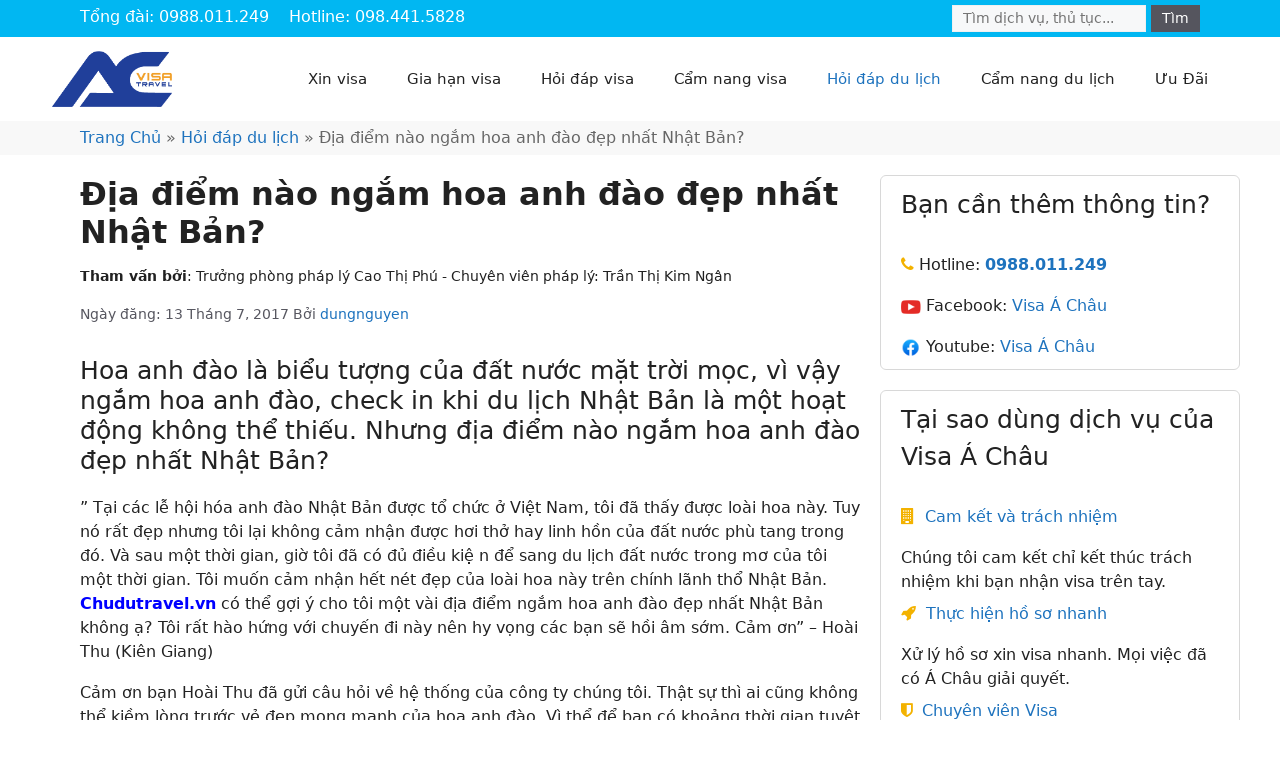

--- FILE ---
content_type: text/html; charset=UTF-8
request_url: https://blog.chudutravel.vn/hoi-dap-du-lich/dia-diem-nao-ngam-hoa-anh-dao-dep-nhat-nhat-ban.html
body_size: 22989
content:
<!DOCTYPE html>
<html lang="vi">
<head>
	<meta charset="UTF-8">
	<meta name='robots' content='index, follow, max-image-preview:large, max-snippet:-1, max-video-preview:-1' />
	<style>img:is([sizes="auto" i], [sizes^="auto," i]) { contain-intrinsic-size: 3000px 1500px }</style>
	<meta name="viewport" content="width=device-width, initial-scale=1">
	<!-- This site is optimized with the Yoast SEO plugin v25.9 - https://yoast.com/wordpress/plugins/seo/ -->
	<title>Địa điểm nào ngắm hoa anh đào đẹp nhất Nhật Bản?</title>
	<link rel="canonical" href="https://blog.chudutravel.vn/hoi-dap-du-lich/dia-diem-nao-ngam-hoa-anh-dao-dep-nhat-nhat-ban.html" />
	<meta property="og:locale" content="vi_VN" />
	<meta property="og:type" content="article" />
	<meta property="og:title" content="Địa điểm nào ngắm hoa anh đào đẹp nhất Nhật Bản?" />
	<meta property="og:description" content="Hoa anh đào là biểu tượng của đất nước mặt trời mọc, vì vậy ngắm hoa anh đào, check in khi du lịch Nhật Bản là một hoạt động không thể thiếu. Nhưng địa điểm nào ngắm hoa anh đào đẹp nhất Nhật Bản? &#8221; Tại các lễ hội hóa anh đào Nhật Bản được ... Đọc tiếp" />
	<meta property="og:url" content="https://blog.chudutravel.vn/hoi-dap-du-lich/dia-diem-nao-ngam-hoa-anh-dao-dep-nhat-nhat-ban.html" />
	<meta property="og:site_name" content="Đặt chỗ làm VISA đi nước ngoài, Thẻ VISA, Tour, Khách Sạn" />
	<meta property="article:published_time" content="2017-07-13T05:04:41+00:00" />
	<meta property="og:image" content="https://blog.chudutravel.vn/wp-content/uploads/2017/07/dia-diem-ngam-hoa-anh-dao-dep-nhat-Nhat-Ban.jpg" />
	<meta property="og:image:width" content="650" />
	<meta property="og:image:height" content="400" />
	<meta property="og:image:type" content="image/jpeg" />
	<meta name="author" content="dungnguyen" />
	<meta name="twitter:card" content="summary_large_image" />
	<script type="application/ld+json" class="yoast-schema-graph">{"@context":"https://schema.org","@graph":[{"@type":"Article","@id":"https://blog.chudutravel.vn/hoi-dap-du-lich/dia-diem-nao-ngam-hoa-anh-dao-dep-nhat-nhat-ban.html#article","isPartOf":{"@id":"https://blog.chudutravel.vn/hoi-dap-du-lich/dia-diem-nao-ngam-hoa-anh-dao-dep-nhat-nhat-ban.html"},"author":{"name":"dungnguyen","@id":"https://blog.chudutravel.vn/#/schema/person/e4df00524e70bd48890f4dfe37b61308"},"headline":"Địa điểm nào ngắm hoa anh đào đẹp nhất Nhật Bản?","datePublished":"2017-07-13T05:04:41+00:00","mainEntityOfPage":{"@id":"https://blog.chudutravel.vn/hoi-dap-du-lich/dia-diem-nao-ngam-hoa-anh-dao-dep-nhat-nhat-ban.html"},"wordCount":1685,"commentCount":0,"publisher":{"@id":"https://blog.chudutravel.vn/#organization"},"image":{"@id":"https://blog.chudutravel.vn/hoi-dap-du-lich/dia-diem-nao-ngam-hoa-anh-dao-dep-nhat-nhat-ban.html#primaryimage"},"thumbnailUrl":"https://blog.chudutravel.vn/wp-content/uploads/2017/07/dia-diem-ngam-hoa-anh-dao-dep-nhat-Nhat-Ban.jpg","keywords":["địa điểm ngắm hoa anh đào đẹp ở Nhật Bản","Nhật Bản ngắm hoa anh đào ở đâu đẹp nhất"],"articleSection":["Hỏi đáp du lịch"],"inLanguage":"vi","potentialAction":[{"@type":"CommentAction","name":"Comment","target":["https://blog.chudutravel.vn/hoi-dap-du-lich/dia-diem-nao-ngam-hoa-anh-dao-dep-nhat-nhat-ban.html#respond"]}]},{"@type":"WebPage","@id":"https://blog.chudutravel.vn/hoi-dap-du-lich/dia-diem-nao-ngam-hoa-anh-dao-dep-nhat-nhat-ban.html","url":"https://blog.chudutravel.vn/hoi-dap-du-lich/dia-diem-nao-ngam-hoa-anh-dao-dep-nhat-nhat-ban.html","name":"Địa điểm nào ngắm hoa anh đào đẹp nhất Nhật Bản?","isPartOf":{"@id":"https://blog.chudutravel.vn/#website"},"primaryImageOfPage":{"@id":"https://blog.chudutravel.vn/hoi-dap-du-lich/dia-diem-nao-ngam-hoa-anh-dao-dep-nhat-nhat-ban.html#primaryimage"},"image":{"@id":"https://blog.chudutravel.vn/hoi-dap-du-lich/dia-diem-nao-ngam-hoa-anh-dao-dep-nhat-nhat-ban.html#primaryimage"},"thumbnailUrl":"https://blog.chudutravel.vn/wp-content/uploads/2017/07/dia-diem-ngam-hoa-anh-dao-dep-nhat-Nhat-Ban.jpg","datePublished":"2017-07-13T05:04:41+00:00","breadcrumb":{"@id":"https://blog.chudutravel.vn/hoi-dap-du-lich/dia-diem-nao-ngam-hoa-anh-dao-dep-nhat-nhat-ban.html#breadcrumb"},"inLanguage":"vi","potentialAction":[{"@type":"ReadAction","target":["https://blog.chudutravel.vn/hoi-dap-du-lich/dia-diem-nao-ngam-hoa-anh-dao-dep-nhat-nhat-ban.html"]}]},{"@type":"ImageObject","inLanguage":"vi","@id":"https://blog.chudutravel.vn/hoi-dap-du-lich/dia-diem-nao-ngam-hoa-anh-dao-dep-nhat-nhat-ban.html#primaryimage","url":"https://blog.chudutravel.vn/wp-content/uploads/2017/07/dia-diem-ngam-hoa-anh-dao-dep-nhat-Nhat-Ban.jpg","contentUrl":"https://blog.chudutravel.vn/wp-content/uploads/2017/07/dia-diem-ngam-hoa-anh-dao-dep-nhat-Nhat-Ban.jpg","width":650,"height":400,"caption":"dia diem ngam hoa anh dao dep nhat Nhat Ban"},{"@type":"BreadcrumbList","@id":"https://blog.chudutravel.vn/hoi-dap-du-lich/dia-diem-nao-ngam-hoa-anh-dao-dep-nhat-nhat-ban.html#breadcrumb","itemListElement":[{"@type":"ListItem","position":1,"name":"Trang Chủ","item":"https://blog.chudutravel.vn/"},{"@type":"ListItem","position":2,"name":"Hỏi đáp du lịch","item":"https://blog.chudutravel.vn/hoi-dap-du-lich"},{"@type":"ListItem","position":3,"name":"Địa điểm nào ngắm hoa anh đào đẹp nhất Nhật Bản?"}]},{"@type":"WebSite","@id":"https://blog.chudutravel.vn/#website","url":"https://blog.chudutravel.vn/","name":"Đặt chỗ làm VISA đi nước ngoài, Thẻ VISA, Tour, Khách Sạn","description":"visa du lịch, visa đi nước ngoài, visa nhập cảnh vào việt nam","publisher":{"@id":"https://blog.chudutravel.vn/#organization"},"potentialAction":[{"@type":"SearchAction","target":{"@type":"EntryPoint","urlTemplate":"https://blog.chudutravel.vn/?s={search_term_string}"},"query-input":{"@type":"PropertyValueSpecification","valueRequired":true,"valueName":"search_term_string"}}],"inLanguage":"vi"},{"@type":"Organization","@id":"https://blog.chudutravel.vn/#organization","name":"Đặt chỗ làm VISA đi nước ngoài, Thẻ VISA, Tour, Khách Sạn","url":"https://blog.chudutravel.vn/","logo":{"@type":"ImageObject","inLanguage":"vi","@id":"https://blog.chudutravel.vn/#/schema/logo/image/","url":"https://blog.chudutravel.vn/wp-content/uploads/2024/10/cropped-logo-achau-1.png","contentUrl":"https://blog.chudutravel.vn/wp-content/uploads/2024/10/cropped-logo-achau-1.png","width":399,"height":189,"caption":"Đặt chỗ làm VISA đi nước ngoài, Thẻ VISA, Tour, Khách Sạn"},"image":{"@id":"https://blog.chudutravel.vn/#/schema/logo/image/"}},{"@type":"Person","@id":"https://blog.chudutravel.vn/#/schema/person/e4df00524e70bd48890f4dfe37b61308","name":"dungnguyen","image":{"@type":"ImageObject","inLanguage":"vi","@id":"https://blog.chudutravel.vn/#/schema/person/image/","url":"https://secure.gravatar.com/avatar/4c9648ccf7280684a949674ce643b7aa1460cb79e7271f2be54a345184b36f5a?s=96&d=mm&r=g","contentUrl":"https://secure.gravatar.com/avatar/4c9648ccf7280684a949674ce643b7aa1460cb79e7271f2be54a345184b36f5a?s=96&d=mm&r=g","caption":"dungnguyen"}}]}</script>
	<!-- / Yoast SEO plugin. -->


<link rel='dns-prefetch' href='//www.googletagmanager.com' />
<link rel="alternate" type="application/rss+xml" title="Dòng thông tin Đặt chỗ làm VISA đi nước ngoài, Thẻ VISA, Tour, Khách Sạn &raquo;" href="https://blog.chudutravel.vn/feed" />
<link rel="alternate" type="application/rss+xml" title="Đặt chỗ làm VISA đi nước ngoài, Thẻ VISA, Tour, Khách Sạn &raquo; Dòng bình luận" href="https://blog.chudutravel.vn/comments/feed" />
<script>
window._wpemojiSettings = {"baseUrl":"https:\/\/s.w.org\/images\/core\/emoji\/16.0.1\/72x72\/","ext":".png","svgUrl":"https:\/\/s.w.org\/images\/core\/emoji\/16.0.1\/svg\/","svgExt":".svg","source":{"concatemoji":"https:\/\/blog.chudutravel.vn\/wp-includes\/js\/wp-emoji-release.min.js?ver=6.8.2"}};
/*! This file is auto-generated */
!function(s,n){var o,i,e;function c(e){try{var t={supportTests:e,timestamp:(new Date).valueOf()};sessionStorage.setItem(o,JSON.stringify(t))}catch(e){}}function p(e,t,n){e.clearRect(0,0,e.canvas.width,e.canvas.height),e.fillText(t,0,0);var t=new Uint32Array(e.getImageData(0,0,e.canvas.width,e.canvas.height).data),a=(e.clearRect(0,0,e.canvas.width,e.canvas.height),e.fillText(n,0,0),new Uint32Array(e.getImageData(0,0,e.canvas.width,e.canvas.height).data));return t.every(function(e,t){return e===a[t]})}function u(e,t){e.clearRect(0,0,e.canvas.width,e.canvas.height),e.fillText(t,0,0);for(var n=e.getImageData(16,16,1,1),a=0;a<n.data.length;a++)if(0!==n.data[a])return!1;return!0}function f(e,t,n,a){switch(t){case"flag":return n(e,"\ud83c\udff3\ufe0f\u200d\u26a7\ufe0f","\ud83c\udff3\ufe0f\u200b\u26a7\ufe0f")?!1:!n(e,"\ud83c\udde8\ud83c\uddf6","\ud83c\udde8\u200b\ud83c\uddf6")&&!n(e,"\ud83c\udff4\udb40\udc67\udb40\udc62\udb40\udc65\udb40\udc6e\udb40\udc67\udb40\udc7f","\ud83c\udff4\u200b\udb40\udc67\u200b\udb40\udc62\u200b\udb40\udc65\u200b\udb40\udc6e\u200b\udb40\udc67\u200b\udb40\udc7f");case"emoji":return!a(e,"\ud83e\udedf")}return!1}function g(e,t,n,a){var r="undefined"!=typeof WorkerGlobalScope&&self instanceof WorkerGlobalScope?new OffscreenCanvas(300,150):s.createElement("canvas"),o=r.getContext("2d",{willReadFrequently:!0}),i=(o.textBaseline="top",o.font="600 32px Arial",{});return e.forEach(function(e){i[e]=t(o,e,n,a)}),i}function t(e){var t=s.createElement("script");t.src=e,t.defer=!0,s.head.appendChild(t)}"undefined"!=typeof Promise&&(o="wpEmojiSettingsSupports",i=["flag","emoji"],n.supports={everything:!0,everythingExceptFlag:!0},e=new Promise(function(e){s.addEventListener("DOMContentLoaded",e,{once:!0})}),new Promise(function(t){var n=function(){try{var e=JSON.parse(sessionStorage.getItem(o));if("object"==typeof e&&"number"==typeof e.timestamp&&(new Date).valueOf()<e.timestamp+604800&&"object"==typeof e.supportTests)return e.supportTests}catch(e){}return null}();if(!n){if("undefined"!=typeof Worker&&"undefined"!=typeof OffscreenCanvas&&"undefined"!=typeof URL&&URL.createObjectURL&&"undefined"!=typeof Blob)try{var e="postMessage("+g.toString()+"("+[JSON.stringify(i),f.toString(),p.toString(),u.toString()].join(",")+"));",a=new Blob([e],{type:"text/javascript"}),r=new Worker(URL.createObjectURL(a),{name:"wpTestEmojiSupports"});return void(r.onmessage=function(e){c(n=e.data),r.terminate(),t(n)})}catch(e){}c(n=g(i,f,p,u))}t(n)}).then(function(e){for(var t in e)n.supports[t]=e[t],n.supports.everything=n.supports.everything&&n.supports[t],"flag"!==t&&(n.supports.everythingExceptFlag=n.supports.everythingExceptFlag&&n.supports[t]);n.supports.everythingExceptFlag=n.supports.everythingExceptFlag&&!n.supports.flag,n.DOMReady=!1,n.readyCallback=function(){n.DOMReady=!0}}).then(function(){return e}).then(function(){var e;n.supports.everything||(n.readyCallback(),(e=n.source||{}).concatemoji?t(e.concatemoji):e.wpemoji&&e.twemoji&&(t(e.twemoji),t(e.wpemoji)))}))}((window,document),window._wpemojiSettings);
</script>

<style id='wp-emoji-styles-inline-css'>

	img.wp-smiley, img.emoji {
		display: inline !important;
		border: none !important;
		box-shadow: none !important;
		height: 1em !important;
		width: 1em !important;
		margin: 0 0.07em !important;
		vertical-align: -0.1em !important;
		background: none !important;
		padding: 0 !important;
	}
</style>
<link rel='stylesheet' id='wp-block-library-css' href='https://blog.chudutravel.vn/wp-includes/css/dist/block-library/style.min.css?ver=6.8.2' media='all' />
<style id='classic-theme-styles-inline-css'>
/*! This file is auto-generated */
.wp-block-button__link{color:#fff;background-color:#32373c;border-radius:9999px;box-shadow:none;text-decoration:none;padding:calc(.667em + 2px) calc(1.333em + 2px);font-size:1.125em}.wp-block-file__button{background:#32373c;color:#fff;text-decoration:none}
</style>
<style id='global-styles-inline-css'>
:root{--wp--preset--aspect-ratio--square: 1;--wp--preset--aspect-ratio--4-3: 4/3;--wp--preset--aspect-ratio--3-4: 3/4;--wp--preset--aspect-ratio--3-2: 3/2;--wp--preset--aspect-ratio--2-3: 2/3;--wp--preset--aspect-ratio--16-9: 16/9;--wp--preset--aspect-ratio--9-16: 9/16;--wp--preset--color--black: #000000;--wp--preset--color--cyan-bluish-gray: #abb8c3;--wp--preset--color--white: #ffffff;--wp--preset--color--pale-pink: #f78da7;--wp--preset--color--vivid-red: #cf2e2e;--wp--preset--color--luminous-vivid-orange: #ff6900;--wp--preset--color--luminous-vivid-amber: #fcb900;--wp--preset--color--light-green-cyan: #7bdcb5;--wp--preset--color--vivid-green-cyan: #00d084;--wp--preset--color--pale-cyan-blue: #8ed1fc;--wp--preset--color--vivid-cyan-blue: #0693e3;--wp--preset--color--vivid-purple: #9b51e0;--wp--preset--color--contrast: var(--contrast);--wp--preset--color--contrast-2: var(--contrast-2);--wp--preset--color--contrast-3: var(--contrast-3);--wp--preset--color--base: var(--base);--wp--preset--color--base-2: var(--base-2);--wp--preset--color--base-3: var(--base-3);--wp--preset--color--accent: var(--accent);--wp--preset--gradient--vivid-cyan-blue-to-vivid-purple: linear-gradient(135deg,rgba(6,147,227,1) 0%,rgb(155,81,224) 100%);--wp--preset--gradient--light-green-cyan-to-vivid-green-cyan: linear-gradient(135deg,rgb(122,220,180) 0%,rgb(0,208,130) 100%);--wp--preset--gradient--luminous-vivid-amber-to-luminous-vivid-orange: linear-gradient(135deg,rgba(252,185,0,1) 0%,rgba(255,105,0,1) 100%);--wp--preset--gradient--luminous-vivid-orange-to-vivid-red: linear-gradient(135deg,rgba(255,105,0,1) 0%,rgb(207,46,46) 100%);--wp--preset--gradient--very-light-gray-to-cyan-bluish-gray: linear-gradient(135deg,rgb(238,238,238) 0%,rgb(169,184,195) 100%);--wp--preset--gradient--cool-to-warm-spectrum: linear-gradient(135deg,rgb(74,234,220) 0%,rgb(151,120,209) 20%,rgb(207,42,186) 40%,rgb(238,44,130) 60%,rgb(251,105,98) 80%,rgb(254,248,76) 100%);--wp--preset--gradient--blush-light-purple: linear-gradient(135deg,rgb(255,206,236) 0%,rgb(152,150,240) 100%);--wp--preset--gradient--blush-bordeaux: linear-gradient(135deg,rgb(254,205,165) 0%,rgb(254,45,45) 50%,rgb(107,0,62) 100%);--wp--preset--gradient--luminous-dusk: linear-gradient(135deg,rgb(255,203,112) 0%,rgb(199,81,192) 50%,rgb(65,88,208) 100%);--wp--preset--gradient--pale-ocean: linear-gradient(135deg,rgb(255,245,203) 0%,rgb(182,227,212) 50%,rgb(51,167,181) 100%);--wp--preset--gradient--electric-grass: linear-gradient(135deg,rgb(202,248,128) 0%,rgb(113,206,126) 100%);--wp--preset--gradient--midnight: linear-gradient(135deg,rgb(2,3,129) 0%,rgb(40,116,252) 100%);--wp--preset--font-size--small: 13px;--wp--preset--font-size--medium: 20px;--wp--preset--font-size--large: 36px;--wp--preset--font-size--x-large: 42px;--wp--preset--spacing--20: 0.44rem;--wp--preset--spacing--30: 0.67rem;--wp--preset--spacing--40: 1rem;--wp--preset--spacing--50: 1.5rem;--wp--preset--spacing--60: 2.25rem;--wp--preset--spacing--70: 3.38rem;--wp--preset--spacing--80: 5.06rem;--wp--preset--shadow--natural: 6px 6px 9px rgba(0, 0, 0, 0.2);--wp--preset--shadow--deep: 12px 12px 50px rgba(0, 0, 0, 0.4);--wp--preset--shadow--sharp: 6px 6px 0px rgba(0, 0, 0, 0.2);--wp--preset--shadow--outlined: 6px 6px 0px -3px rgba(255, 255, 255, 1), 6px 6px rgba(0, 0, 0, 1);--wp--preset--shadow--crisp: 6px 6px 0px rgba(0, 0, 0, 1);}:where(.is-layout-flex){gap: 0.5em;}:where(.is-layout-grid){gap: 0.5em;}body .is-layout-flex{display: flex;}.is-layout-flex{flex-wrap: wrap;align-items: center;}.is-layout-flex > :is(*, div){margin: 0;}body .is-layout-grid{display: grid;}.is-layout-grid > :is(*, div){margin: 0;}:where(.wp-block-columns.is-layout-flex){gap: 2em;}:where(.wp-block-columns.is-layout-grid){gap: 2em;}:where(.wp-block-post-template.is-layout-flex){gap: 1.25em;}:where(.wp-block-post-template.is-layout-grid){gap: 1.25em;}.has-black-color{color: var(--wp--preset--color--black) !important;}.has-cyan-bluish-gray-color{color: var(--wp--preset--color--cyan-bluish-gray) !important;}.has-white-color{color: var(--wp--preset--color--white) !important;}.has-pale-pink-color{color: var(--wp--preset--color--pale-pink) !important;}.has-vivid-red-color{color: var(--wp--preset--color--vivid-red) !important;}.has-luminous-vivid-orange-color{color: var(--wp--preset--color--luminous-vivid-orange) !important;}.has-luminous-vivid-amber-color{color: var(--wp--preset--color--luminous-vivid-amber) !important;}.has-light-green-cyan-color{color: var(--wp--preset--color--light-green-cyan) !important;}.has-vivid-green-cyan-color{color: var(--wp--preset--color--vivid-green-cyan) !important;}.has-pale-cyan-blue-color{color: var(--wp--preset--color--pale-cyan-blue) !important;}.has-vivid-cyan-blue-color{color: var(--wp--preset--color--vivid-cyan-blue) !important;}.has-vivid-purple-color{color: var(--wp--preset--color--vivid-purple) !important;}.has-black-background-color{background-color: var(--wp--preset--color--black) !important;}.has-cyan-bluish-gray-background-color{background-color: var(--wp--preset--color--cyan-bluish-gray) !important;}.has-white-background-color{background-color: var(--wp--preset--color--white) !important;}.has-pale-pink-background-color{background-color: var(--wp--preset--color--pale-pink) !important;}.has-vivid-red-background-color{background-color: var(--wp--preset--color--vivid-red) !important;}.has-luminous-vivid-orange-background-color{background-color: var(--wp--preset--color--luminous-vivid-orange) !important;}.has-luminous-vivid-amber-background-color{background-color: var(--wp--preset--color--luminous-vivid-amber) !important;}.has-light-green-cyan-background-color{background-color: var(--wp--preset--color--light-green-cyan) !important;}.has-vivid-green-cyan-background-color{background-color: var(--wp--preset--color--vivid-green-cyan) !important;}.has-pale-cyan-blue-background-color{background-color: var(--wp--preset--color--pale-cyan-blue) !important;}.has-vivid-cyan-blue-background-color{background-color: var(--wp--preset--color--vivid-cyan-blue) !important;}.has-vivid-purple-background-color{background-color: var(--wp--preset--color--vivid-purple) !important;}.has-black-border-color{border-color: var(--wp--preset--color--black) !important;}.has-cyan-bluish-gray-border-color{border-color: var(--wp--preset--color--cyan-bluish-gray) !important;}.has-white-border-color{border-color: var(--wp--preset--color--white) !important;}.has-pale-pink-border-color{border-color: var(--wp--preset--color--pale-pink) !important;}.has-vivid-red-border-color{border-color: var(--wp--preset--color--vivid-red) !important;}.has-luminous-vivid-orange-border-color{border-color: var(--wp--preset--color--luminous-vivid-orange) !important;}.has-luminous-vivid-amber-border-color{border-color: var(--wp--preset--color--luminous-vivid-amber) !important;}.has-light-green-cyan-border-color{border-color: var(--wp--preset--color--light-green-cyan) !important;}.has-vivid-green-cyan-border-color{border-color: var(--wp--preset--color--vivid-green-cyan) !important;}.has-pale-cyan-blue-border-color{border-color: var(--wp--preset--color--pale-cyan-blue) !important;}.has-vivid-cyan-blue-border-color{border-color: var(--wp--preset--color--vivid-cyan-blue) !important;}.has-vivid-purple-border-color{border-color: var(--wp--preset--color--vivid-purple) !important;}.has-vivid-cyan-blue-to-vivid-purple-gradient-background{background: var(--wp--preset--gradient--vivid-cyan-blue-to-vivid-purple) !important;}.has-light-green-cyan-to-vivid-green-cyan-gradient-background{background: var(--wp--preset--gradient--light-green-cyan-to-vivid-green-cyan) !important;}.has-luminous-vivid-amber-to-luminous-vivid-orange-gradient-background{background: var(--wp--preset--gradient--luminous-vivid-amber-to-luminous-vivid-orange) !important;}.has-luminous-vivid-orange-to-vivid-red-gradient-background{background: var(--wp--preset--gradient--luminous-vivid-orange-to-vivid-red) !important;}.has-very-light-gray-to-cyan-bluish-gray-gradient-background{background: var(--wp--preset--gradient--very-light-gray-to-cyan-bluish-gray) !important;}.has-cool-to-warm-spectrum-gradient-background{background: var(--wp--preset--gradient--cool-to-warm-spectrum) !important;}.has-blush-light-purple-gradient-background{background: var(--wp--preset--gradient--blush-light-purple) !important;}.has-blush-bordeaux-gradient-background{background: var(--wp--preset--gradient--blush-bordeaux) !important;}.has-luminous-dusk-gradient-background{background: var(--wp--preset--gradient--luminous-dusk) !important;}.has-pale-ocean-gradient-background{background: var(--wp--preset--gradient--pale-ocean) !important;}.has-electric-grass-gradient-background{background: var(--wp--preset--gradient--electric-grass) !important;}.has-midnight-gradient-background{background: var(--wp--preset--gradient--midnight) !important;}.has-small-font-size{font-size: var(--wp--preset--font-size--small) !important;}.has-medium-font-size{font-size: var(--wp--preset--font-size--medium) !important;}.has-large-font-size{font-size: var(--wp--preset--font-size--large) !important;}.has-x-large-font-size{font-size: var(--wp--preset--font-size--x-large) !important;}
:where(.wp-block-post-template.is-layout-flex){gap: 1.25em;}:where(.wp-block-post-template.is-layout-grid){gap: 1.25em;}
:where(.wp-block-columns.is-layout-flex){gap: 2em;}:where(.wp-block-columns.is-layout-grid){gap: 2em;}
:root :where(.wp-block-pullquote){font-size: 1.5em;line-height: 1.6;}
</style>
<link rel='stylesheet' id='kk-star-ratings-css' href='https://blog.chudutravel.vn/wp-content/plugins/kk-star-ratings/src/core/public/css/kk-star-ratings.min.css?ver=5.4.10.2' media='all' />
<link rel='stylesheet' id='ez-toc-css' href='https://blog.chudutravel.vn/wp-content/plugins/easy-table-of-contents/assets/css/screen.min.css?ver=2.0.76' media='all' />
<style id='ez-toc-inline-css'>
div#ez-toc-container .ez-toc-title {font-size: 100%;}div#ez-toc-container .ez-toc-title {font-weight: 500;}div#ez-toc-container ul li , div#ez-toc-container ul li a {font-size: 95%;}div#ez-toc-container ul li , div#ez-toc-container ul li a {font-weight: 500;}div#ez-toc-container nav ul ul li {font-size: 90%;}div#ez-toc-container {background: #e9f9ff;border: 1px solid #e9f9ff;width: 100%;}div#ez-toc-container p.ez-toc-title , #ez-toc-container .ez_toc_custom_title_icon , #ez-toc-container .ez_toc_custom_toc_icon {color: #000000;}div#ez-toc-container ul.ez-toc-list a {color: #288ad6;}div#ez-toc-container ul.ez-toc-list a:hover {color: #2a6496;}div#ez-toc-container ul.ez-toc-list a:visited {color: #428bca;}
.ez-toc-container-direction {direction: ltr;}.ez-toc-counter ul{counter-reset: item ;}.ez-toc-counter nav ul li a::before {content: counters(item, '.', decimal) '. ';display: inline-block;counter-increment: item;flex-grow: 0;flex-shrink: 0;margin-right: .2em; float: left; }.ez-toc-widget-direction {direction: ltr;}.ez-toc-widget-container ul{counter-reset: item ;}.ez-toc-widget-container nav ul li a::before {content: counters(item, '.', decimal) '. ';display: inline-block;counter-increment: item;flex-grow: 0;flex-shrink: 0;margin-right: .2em; float: left; }
</style>
<link rel='stylesheet' id='generate-widget-areas-css' href='https://blog.chudutravel.vn/wp-content/themes/generatepress/assets/css/components/widget-areas.min.css?ver=3.3.1' media='all' />
<link rel='stylesheet' id='generate-style-css' href='https://blog.chudutravel.vn/wp-content/themes/generatepress/assets/css/main.min.css?ver=3.3.1' media='all' />
<style id='generate-style-inline-css'>
body{background-color:var(--base-2);color:var(--contrast);}a{color:var(--accent);}a{text-decoration:underline;}.entry-title a, .site-branding a, a.button, .wp-block-button__link, .main-navigation a{text-decoration:none;}a:hover, a:focus, a:active{color:var(--contrast);}.wp-block-group__inner-container{max-width:1200px;margin-left:auto;margin-right:auto;}.site-header .header-image{width:120px;}.generate-back-to-top{font-size:20px;border-radius:3px;position:fixed;bottom:30px;right:30px;line-height:40px;width:40px;text-align:center;z-index:10;transition:opacity 300ms ease-in-out;opacity:0.1;transform:translateY(1000px);}.generate-back-to-top__show{opacity:1;transform:translateY(0);}:root{--contrast:#222222;--contrast-2:#575760;--contrast-3:#b2b2be;--base:#f0f0f0;--base-2:#f7f8f9;--base-3:#ffffff;--accent:#1e73be;}:root .has-contrast-color{color:var(--contrast);}:root .has-contrast-background-color{background-color:var(--contrast);}:root .has-contrast-2-color{color:var(--contrast-2);}:root .has-contrast-2-background-color{background-color:var(--contrast-2);}:root .has-contrast-3-color{color:var(--contrast-3);}:root .has-contrast-3-background-color{background-color:var(--contrast-3);}:root .has-base-color{color:var(--base);}:root .has-base-background-color{background-color:var(--base);}:root .has-base-2-color{color:var(--base-2);}:root .has-base-2-background-color{background-color:var(--base-2);}:root .has-base-3-color{color:var(--base-3);}:root .has-base-3-background-color{background-color:var(--base-3);}:root .has-accent-color{color:var(--accent);}:root .has-accent-background-color{background-color:var(--accent);}.top-bar{background-color:#636363;color:#ffffff;}.top-bar a{color:#ffffff;}.top-bar a:hover{color:#303030;}.site-header{background-color:var(--base-3);}.main-title a,.main-title a:hover{color:var(--contrast);}.site-description{color:var(--contrast-2);}.mobile-menu-control-wrapper .menu-toggle,.mobile-menu-control-wrapper .menu-toggle:hover,.mobile-menu-control-wrapper .menu-toggle:focus,.has-inline-mobile-toggle #site-navigation.toggled{background-color:rgba(0, 0, 0, 0.02);}.main-navigation,.main-navigation ul ul{background-color:var(--base-3);}.main-navigation .main-nav ul li a, .main-navigation .menu-toggle, .main-navigation .menu-bar-items{color:var(--contrast);}.main-navigation .main-nav ul li:not([class*="current-menu-"]):hover > a, .main-navigation .main-nav ul li:not([class*="current-menu-"]):focus > a, .main-navigation .main-nav ul li.sfHover:not([class*="current-menu-"]) > a, .main-navigation .menu-bar-item:hover > a, .main-navigation .menu-bar-item.sfHover > a{color:var(--accent);}button.menu-toggle:hover,button.menu-toggle:focus{color:var(--contrast);}.main-navigation .main-nav ul li[class*="current-menu-"] > a{color:var(--accent);}.navigation-search input[type="search"],.navigation-search input[type="search"]:active, .navigation-search input[type="search"]:focus, .main-navigation .main-nav ul li.search-item.active > a, .main-navigation .menu-bar-items .search-item.active > a{color:var(--accent);}.main-navigation ul ul{background-color:var(--base);}.separate-containers .inside-article, .separate-containers .comments-area, .separate-containers .page-header, .one-container .container, .separate-containers .paging-navigation, .inside-page-header{background-color:var(--base-3);}.entry-title a{color:var(--contrast);}.entry-title a:hover{color:var(--contrast-2);}.entry-meta{color:var(--contrast-2);}.sidebar .widget{background-color:var(--base-3);}.footer-widgets{background-color:var(--base-3);}.site-info{background-color:var(--base-3);}input[type="text"],input[type="email"],input[type="url"],input[type="password"],input[type="search"],input[type="tel"],input[type="number"],textarea,select{color:var(--contrast);background-color:var(--base-2);border-color:var(--base);}input[type="text"]:focus,input[type="email"]:focus,input[type="url"]:focus,input[type="password"]:focus,input[type="search"]:focus,input[type="tel"]:focus,input[type="number"]:focus,textarea:focus,select:focus{color:var(--contrast);background-color:var(--base-2);border-color:var(--contrast-3);}button,html input[type="button"],input[type="reset"],input[type="submit"],a.button,a.wp-block-button__link:not(.has-background){color:#ffffff;background-color:#55555e;}button:hover,html input[type="button"]:hover,input[type="reset"]:hover,input[type="submit"]:hover,a.button:hover,button:focus,html input[type="button"]:focus,input[type="reset"]:focus,input[type="submit"]:focus,a.button:focus,a.wp-block-button__link:not(.has-background):active,a.wp-block-button__link:not(.has-background):focus,a.wp-block-button__link:not(.has-background):hover{color:#ffffff;background-color:#3f4047;}a.generate-back-to-top{background-color:rgba( 0,0,0,0.4 );color:#ffffff;}a.generate-back-to-top:hover,a.generate-back-to-top:focus{background-color:rgba( 0,0,0,0.6 );color:#ffffff;}:root{--gp-search-modal-bg-color:var(--base-3);--gp-search-modal-text-color:var(--contrast);--gp-search-modal-overlay-bg-color:rgba(0,0,0,0.2);}@media (max-width:768px){.main-navigation .menu-bar-item:hover > a, .main-navigation .menu-bar-item.sfHover > a{background:none;color:var(--contrast);}}.nav-below-header .main-navigation .inside-navigation.grid-container, .nav-above-header .main-navigation .inside-navigation.grid-container{padding:0px 20px 0px 20px;}.site-main .wp-block-group__inner-container{padding:40px;}.separate-containers .paging-navigation{padding-top:20px;padding-bottom:20px;}.entry-content .alignwide, body:not(.no-sidebar) .entry-content .alignfull{margin-left:-40px;width:calc(100% + 80px);max-width:calc(100% + 80px);}.rtl .menu-item-has-children .dropdown-menu-toggle{padding-left:20px;}.rtl .main-navigation .main-nav ul li.menu-item-has-children > a{padding-right:20px;}@media (max-width:768px){.separate-containers .inside-article, .separate-containers .comments-area, .separate-containers .page-header, .separate-containers .paging-navigation, .one-container .site-content, .inside-page-header{padding:30px;}.site-main .wp-block-group__inner-container{padding:30px;}.inside-top-bar{padding-right:30px;padding-left:30px;}.inside-header{padding-right:30px;padding-left:30px;}.widget-area .widget{padding-top:30px;padding-right:30px;padding-bottom:30px;padding-left:30px;}.footer-widgets-container{padding-top:30px;padding-right:30px;padding-bottom:30px;padding-left:30px;}.inside-site-info{padding-right:30px;padding-left:30px;}.entry-content .alignwide, body:not(.no-sidebar) .entry-content .alignfull{margin-left:-30px;width:calc(100% + 60px);max-width:calc(100% + 60px);}.one-container .site-main .paging-navigation{margin-bottom:20px;}}/* End cached CSS */.is-right-sidebar{width:30%;}.is-left-sidebar{width:30%;}.site-content .content-area{width:70%;}@media (max-width:768px){.main-navigation .menu-toggle,.sidebar-nav-mobile:not(#sticky-placeholder){display:block;}.main-navigation ul,.gen-sidebar-nav,.main-navigation:not(.slideout-navigation):not(.toggled) .main-nav > ul,.has-inline-mobile-toggle #site-navigation .inside-navigation > *:not(.navigation-search):not(.main-nav){display:none;}.nav-align-right .inside-navigation,.nav-align-center .inside-navigation{justify-content:space-between;}.has-inline-mobile-toggle .mobile-menu-control-wrapper{display:flex;flex-wrap:wrap;}.has-inline-mobile-toggle .inside-header{flex-direction:row;text-align:left;flex-wrap:wrap;}.has-inline-mobile-toggle .header-widget,.has-inline-mobile-toggle #site-navigation{flex-basis:100%;}.nav-float-left .has-inline-mobile-toggle #site-navigation{order:10;}}
</style>
<link rel='stylesheet' id='generate-child-css' href='https://blog.chudutravel.vn/wp-content/themes/generatepress_child/style.css?ver=1702303867' media='all' />
<style id='rocket-lazyload-inline-css'>
.rll-youtube-player{position:relative;padding-bottom:56.23%;height:0;overflow:hidden;max-width:100%;}.rll-youtube-player:focus-within{outline: 2px solid currentColor;outline-offset: 5px;}.rll-youtube-player iframe{position:absolute;top:0;left:0;width:100%;height:100%;z-index:100;background:0 0}.rll-youtube-player img{bottom:0;display:block;left:0;margin:auto;max-width:100%;width:100%;position:absolute;right:0;top:0;border:none;height:auto;-webkit-transition:.4s all;-moz-transition:.4s all;transition:.4s all}.rll-youtube-player img:hover{-webkit-filter:brightness(75%)}.rll-youtube-player .play{height:100%;width:100%;left:0;top:0;position:absolute;background:url(https://blog.chudutravel.vn/wp-content/plugins/rocket-lazy-load/assets/img/youtube.png) no-repeat center;background-color: transparent !important;cursor:pointer;border:none;}.wp-embed-responsive .wp-has-aspect-ratio .rll-youtube-player{position:absolute;padding-bottom:0;width:100%;height:100%;top:0;bottom:0;left:0;right:0}
</style>
<script src="https://blog.chudutravel.vn/wp-includes/js/jquery/jquery.min.js?ver=3.7.1" id="jquery-core-js"></script>
<script src="https://blog.chudutravel.vn/wp-includes/js/jquery/jquery-migrate.min.js?ver=3.4.1" id="jquery-migrate-js"></script>

<!-- Đoạn mã Google tag (gtag.js) được thêm bởi Site Kit -->
<!-- Đoạn mã Google Analytics được thêm bởi Site Kit -->
<script id="google_gtagjs-js" async data-type="lazy" data-src="https://www.googletagmanager.com/gtag/js?id=GT-5R6W8L5"></script>
<script id="google_gtagjs-js-after" data-type="lazy" data-src="[data-uri]"></script>
<link rel="https://api.w.org/" href="https://blog.chudutravel.vn/wp-json/" /><link rel="alternate" title="JSON" type="application/json" href="https://blog.chudutravel.vn/wp-json/wp/v2/posts/1726" /><link rel="EditURI" type="application/rsd+xml" title="RSD" href="https://blog.chudutravel.vn/xmlrpc.php?rsd" />
<meta name="generator" content="WordPress 6.8.2" />
<link rel='shortlink' href='https://blog.chudutravel.vn/?p=1726' />
<link rel="alternate" title="oNhúng (JSON)" type="application/json+oembed" href="https://blog.chudutravel.vn/wp-json/oembed/1.0/embed?url=https%3A%2F%2Fblog.chudutravel.vn%2Fhoi-dap-du-lich%2Fdia-diem-nao-ngam-hoa-anh-dao-dep-nhat-nhat-ban.html" />
<link rel="alternate" title="oNhúng (XML)" type="text/xml+oembed" href="https://blog.chudutravel.vn/wp-json/oembed/1.0/embed?url=https%3A%2F%2Fblog.chudutravel.vn%2Fhoi-dap-du-lich%2Fdia-diem-nao-ngam-hoa-anh-dao-dep-nhat-nhat-ban.html&#038;format=xml" />
<meta name="generator" content="Site Kit by Google 1.161.0" /><style id="uagb-style-frontend-1726">.uag-blocks-common-selector{z-index:var(--z-index-desktop) !important}@media (max-width: 976px){.uag-blocks-common-selector{z-index:var(--z-index-tablet) !important}}@media (max-width: 767px){.uag-blocks-common-selector{z-index:var(--z-index-mobile) !important}}
</style><link rel="icon" href="https://blog.chudutravel.vn/wp-content/uploads/2019/01/cropped-logo-1.png" sizes="32x32" />
<link rel="icon" href="https://blog.chudutravel.vn/wp-content/uploads/2019/01/cropped-logo-1.png" sizes="192x192" />
<link rel="apple-touch-icon" href="https://blog.chudutravel.vn/wp-content/uploads/2019/01/cropped-logo-1.png" />
<meta name="msapplication-TileImage" content="https://blog.chudutravel.vn/wp-content/uploads/2019/01/cropped-logo-1.png" />
<noscript><style id="rocket-lazyload-nojs-css">.rll-youtube-player, [data-lazy-src]{display:none !important;}</style></noscript><!-- Google Tag Manager -->
<script data-type="lazy" data-src="[data-uri]"></script>
<!-- End Google Tag Manager -->
<!-- Google Tag Manager (noscript) -->
<noscript><iframe src="https://www.googletagmanager.com/ns.html?id=GTM-M5PVJH6"
height="0" width="0" style="display:none;visibility:hidden"></iframe></noscript>
<!-- End Google Tag Manager (noscript) -->
<meta name="google-site-verification" content="W8xdarfKANN2f7FD2zKumfZKiluWGlLCeq8nnat1s-4" />
<link rel="stylesheet" href="https://cdnjs.cloudflare.com/ajax/libs/font-awesome/4.7.0/css/font-awesome.min.css">
<meta name="google-site-verification" content="4BE4Zs65Gk0Hoz6Hw9Vo4VgwUlkk-L2MSBOklsvjagg" />

</head>
<body data-rsssl=1 class="wp-singular post-template-default single single-post postid-1726 single-format-standard wp-custom-logo wp-embed-responsive wp-theme-generatepress wp-child-theme-generatepress_child right-sidebar nav-float-right separate-containers header-aligned-left dropdown-hover featured-image-active" itemtype="https://schema.org/Blog" itemscope>
	<div class="top-header-thok">
   	 <div class="site grid-container container">
		 <div class="top-left">
			 <p><span><a href="tel:0988.011.249">Tổng đài:  0988.011.249</a></span><span><a href="tel:0984415828">Hotline: 098.441.5828</a></span></p>
		 </div>
		 <div class="top-right">
			 		 <form role="search" method="get" id="searchform" action="https://blog.chudutravel.vn/" >
    <div><label class="screen-reader-text" for="s">Search for:</label>
    <input type="text" value="" name="s" id="s" placeholder="Tìm dịch vụ, thủ tục..."/>
    <input type="submit" id="searchsubmit" value="Tìm" />
    </div>
    </form>		 </div>
   	 </div>
    </div>
	<a class="screen-reader-text skip-link" href="#content" title="Chuyển đến nội dung">Chuyển đến nội dung</a>		<header class="site-header has-inline-mobile-toggle" id="masthead" aria-label="Trang"  itemtype="https://schema.org/WPHeader" itemscope>
			<div class="inside-header grid-container">
				<div class="site-logo">
					<a href="https://blog.chudutravel.vn/" rel="home">
						<img  class="header-image is-logo-image" alt="Đặt chỗ làm VISA đi nước ngoài, Thẻ VISA, Tour, Khách Sạn" src="data:image/svg+xml,%3Csvg%20xmlns='http://www.w3.org/2000/svg'%20viewBox='0%200%20399%20189'%3E%3C/svg%3E" width="399" height="189" data-lazy-src="https://blog.chudutravel.vn/wp-content/uploads/2024/10/cropped-logo-achau-1.png" /><noscript><img  class="header-image is-logo-image" alt="Đặt chỗ làm VISA đi nước ngoài, Thẻ VISA, Tour, Khách Sạn" src="https://blog.chudutravel.vn/wp-content/uploads/2024/10/cropped-logo-achau-1.png" width="399" height="189" /></noscript>
					</a>
				</div>	<nav class="main-navigation mobile-menu-control-wrapper" id="mobile-menu-control-wrapper" aria-label="Bật tắt mobile">
		<div class="menu-bar-items"></div>		<button data-nav="site-navigation" class="menu-toggle" aria-controls="primary-menu" aria-expanded="false">
			<span class="gp-icon icon-menu-bars"><svg viewbox="0 0 512 512" aria-hidden="true" xmlns="http://www.w3.org/2000/svg" width="1em" height="1em"><path d="M0 96c0-13.255 10.745-24 24-24h464c13.255 0 24 10.745 24 24s-10.745 24-24 24H24c-13.255 0-24-10.745-24-24zm0 160c0-13.255 10.745-24 24-24h464c13.255 0 24 10.745 24 24s-10.745 24-24 24H24c-13.255 0-24-10.745-24-24zm0 160c0-13.255 10.745-24 24-24h464c13.255 0 24 10.745 24 24s-10.745 24-24 24H24c-13.255 0-24-10.745-24-24z" /></svg><svg viewbox="0 0 512 512" aria-hidden="true" xmlns="http://www.w3.org/2000/svg" width="1em" height="1em"><path d="M71.029 71.029c9.373-9.372 24.569-9.372 33.942 0L256 222.059l151.029-151.03c9.373-9.372 24.569-9.372 33.942 0 9.372 9.373 9.372 24.569 0 33.942L289.941 256l151.03 151.029c9.372 9.373 9.372 24.569 0 33.942-9.373 9.372-24.569 9.372-33.942 0L256 289.941l-151.029 151.03c-9.373 9.372-24.569 9.372-33.942 0-9.372-9.373-9.372-24.569 0-33.942L222.059 256 71.029 104.971c-9.372-9.373-9.372-24.569 0-33.942z" /></svg></span><span class="screen-reader-text">Menu</span>		</button>
	</nav>
			<nav class="main-navigation has-menu-bar-items sub-menu-right" id="site-navigation" aria-label="Chính"  itemtype="https://schema.org/SiteNavigationElement" itemscope>
			<div class="inside-navigation grid-container">
								<button class="menu-toggle" aria-controls="primary-menu" aria-expanded="false">
					<span class="gp-icon icon-menu-bars"><svg viewbox="0 0 512 512" aria-hidden="true" xmlns="http://www.w3.org/2000/svg" width="1em" height="1em"><path d="M0 96c0-13.255 10.745-24 24-24h464c13.255 0 24 10.745 24 24s-10.745 24-24 24H24c-13.255 0-24-10.745-24-24zm0 160c0-13.255 10.745-24 24-24h464c13.255 0 24 10.745 24 24s-10.745 24-24 24H24c-13.255 0-24-10.745-24-24zm0 160c0-13.255 10.745-24 24-24h464c13.255 0 24 10.745 24 24s-10.745 24-24 24H24c-13.255 0-24-10.745-24-24z" /></svg><svg viewbox="0 0 512 512" aria-hidden="true" xmlns="http://www.w3.org/2000/svg" width="1em" height="1em"><path d="M71.029 71.029c9.373-9.372 24.569-9.372 33.942 0L256 222.059l151.029-151.03c9.373-9.372 24.569-9.372 33.942 0 9.372 9.373 9.372 24.569 0 33.942L289.941 256l151.03 151.029c9.372 9.373 9.372 24.569 0 33.942-9.373 9.372-24.569 9.372-33.942 0L256 289.941l-151.029 151.03c-9.373 9.372-24.569 9.372-33.942 0-9.372-9.373-9.372-24.569 0-33.942L222.059 256 71.029 104.971c-9.372-9.373-9.372-24.569 0-33.942z" /></svg></span><span class="mobile-menu">Menu</span>				</button>
				<div id="primary-menu" class="main-nav"><ul id="menu-main-menu" class="menu sf-menu"><li id="menu-item-167" class="menu-item menu-item-type-taxonomy menu-item-object-category menu-item-167"><a href="https://blog.chudutravel.vn/dich-vu-visa">Xin visa</a></li>
<li id="menu-item-172" class="menu-item menu-item-type-taxonomy menu-item-object-category menu-item-172"><a href="https://blog.chudutravel.vn/dich-vu-gia-han-visa">Gia hạn visa</a></li>
<li id="menu-item-168" class="menu-item menu-item-type-taxonomy menu-item-object-category menu-item-168"><a href="https://blog.chudutravel.vn/hoi-dap-visa">Hỏi đáp visa</a></li>
<li id="menu-item-169" class="menu-item menu-item-type-taxonomy menu-item-object-category menu-item-169"><a href="https://blog.chudutravel.vn/cam-nang-visa">Cẩm nang visa</a></li>
<li id="menu-item-173" class="menu-item menu-item-type-taxonomy menu-item-object-category current-post-ancestor current-menu-parent current-post-parent menu-item-173"><a href="https://blog.chudutravel.vn/hoi-dap-du-lich">Hỏi đáp du lịch</a></li>
<li id="menu-item-392" class="menu-item menu-item-type-taxonomy menu-item-object-category menu-item-392"><a href="https://blog.chudutravel.vn/cam-nang-du-lich">Cẩm nang du lịch</a></li>
<li id="menu-item-393" class="menu-item menu-item-type-taxonomy menu-item-object-category menu-item-393"><a href="https://blog.chudutravel.vn/uu-dai">Ưu Đãi</a></li>
</ul></div><div class="menu-bar-items"></div>			</div>
		</nav>
					</div>
		</header>
			<div class="vst-breadcrumb">
   	 <div class="site grid-container container">
    <p id="breadcrumbs"><span><span><a href="https://blog.chudutravel.vn/">Trang Chủ</a></span> » <span><a href="https://blog.chudutravel.vn/hoi-dap-du-lich">Hỏi đáp du lịch</a></span> » <span class="breadcrumb_last" aria-current="page">Địa điểm nào ngắm hoa anh đào đẹp nhất Nhật Bản?</span></span></p>   	 </div>
    </div>
	<div class="site grid-container container hfeed" id="page">
				<div class="site-content" id="content">
			
	<div class="content-area" id="primary">
		<main class="site-main" id="main">
			
<article id="post-1726" class="post-1726 post type-post status-publish format-standard has-post-thumbnail hentry category-hoi-dap-du-lich tag-dia-diem-ngam-hoa-anh-dao-dep-o-nhat-ban tag-nhat-ban-ngam-hoa-anh-dao-o-dau-dep-nhat" itemtype="https://schema.org/CreativeWork" itemscope>
	<div class="inside-article">
							<header class="entry-header" aria-label="Nội dung">
				<h1 class="entry-title" itemprop="headline">Địa điểm nào ngắm hoa anh đào đẹp nhất Nhật Bản?</h1>		<div class="entry-meta">
			<p class="thamvan"><b>Tham vấn bởi</b>: Trưởng phòng pháp lý Cao Thị Phú - Chuyên viên pháp lý: Trần Thị Kim Ngân</p><span class="posted-on">Ngày đăng: <time class="entry-date published" datetime="2017-07-13T05:04:41+07:00" itemprop="datePublished">13 Tháng 7, 2017</time></span> <span class="byline">Bởi <span class="author vcard" itemprop="author" itemtype="https://schema.org/Person" itemscope><a class="url fn n" href="https://blog.chudutravel.vn/author/dungnguyen" title="Xem tất cả bài viết bằng dungnguyen" rel="author" itemprop="url"><span class="author-name" itemprop="name">dungnguyen</span></a></span></span> 		</div>
					</header>
			
		<div class="entry-content" itemprop="text">
			<h2>Hoa anh đào là biểu tượng của đất nước mặt trời mọc, vì vậy ngắm hoa anh đào, check in khi du lịch Nhật Bản là một hoạt động không thể thiếu. Nhưng địa điểm nào ngắm hoa anh đào đẹp nhất Nhật Bản?</h2>
<p>&#8221; Tại các lễ hội hóa anh đào Nhật Bản được tổ chức ở Việt Nam, tôi đã thấy được loài hoa này. Tuy nó rất đẹp nhưng tôi lại không cảm nhận được hơi thở hay linh hồn của đất nước phù tang trong đó. Và sau một thời gian, giờ tôi đã có đủ điều kiệ n để sang du lịch đất nước trong mơ của tôi một thời gian. Tôi muốn cảm nhận hết nét đẹp của loài hoa này trên chính lãnh thổ Nhật Bản.<span style="color: #0000ff"><strong> Chudutravel.vn</strong></span> có thể gợi ý cho tôi một vài địa điểm ngắm hoa anh đào đẹp nhất Nhật Bản không ạ? Tôi rất hào hứng với chuyến đi này nên hy vọng các bạn sẽ hồi âm sớm. Cảm ơn&#8221; &#8211; Hoài Thu (Kiên Giang)</p>
<p>Cảm ơn bạn Hoài Thu đã gửi câu hỏi về hệ thống của công ty chúng tôi. Thật sự thì ai cũng không thể kiềm lòng trước vẻ đẹp mong manh của hoa anh đào. Vì thể để bạn có khoảng thời gian tuyệt vời hơn trên đất khách, mình sẽ gợi ý cho bạn một vài<strong> địa điểm ngắm hoa anh đào đẹp</strong> tuyệt vời.</p>
<p><em><strong>1. Công viên Ueno</strong></em></p>
<p style="text-align: center"><img fetchpriority="high" decoding="async" class="alignnone size-full wp-image-1729" src="data:image/svg+xml,%3Csvg%20xmlns='http://www.w3.org/2000/svg'%20viewBox='0%200%20650%20400'%3E%3C/svg%3E" alt="Ngam hoa anh dao o cong vien Ueno" width="650" height="400" data-lazy-src="https://chudutravel.vn/wp-content/uploads/2017/07/Ngam-hoa-anh-dao-o-cong-vien-Ueno.jpg" /><noscript><img fetchpriority="high" decoding="async" class="alignnone size-full wp-image-1729" src="https://chudutravel.vn/wp-content/uploads/2017/07/Ngam-hoa-anh-dao-o-cong-vien-Ueno.jpg" alt="Ngam hoa anh dao o cong vien Ueno" width="650" height="400" /></noscript></p>
<p>Ueno Park là một trong những công viên đông đúc nhất, náo nhiệt nhất Nhật Bản. Đây cũng là điểm ngắm hoa anh đào đẹp “khét tiếng” ở Tokyo với hơn 1.000 cây đào dọc các đường phố dẫn tới Bảo tàng Quốc gia và xung quanh hồ Shinobazu. Đặc biệt hơn là dãy cây hoa anh đào luôn được thắp đèn sáng lộng lẫy vào buổi tối. Những hàng cây anh đào, Somei-yoshino và cây anh đào núi (yama), nở rực rỡ vào mùa xuân khiến cho nhà nhà yêu mến nơi đây. Mọi người thường đến công viên cắm trại, trải thảm ngồi dưới gốc đào, một bên ăn sushi hay bánh kẹp, một bên uống trà hay uống bia, một bên ngắm hoa, một bên đưa tay đón những cành hoa hồng thắm rơi lả tả trong gió.</p>
<p>+ Mùa hoa anh đào: cuối tháng 3 đến cuối tháng 4</p>
<p>+ Cách đi: 5 phút đi bộ từ ga JR Ueno (Yamanote Line).</p>
<p><em><strong>2. Công viên Nara</strong></em></p>
<p>Nara Park là một công viên lịch sử bao xung quanh chùa Todai-ji, đền thờ Kofuku-ji và nơi chôn cất Shoso-in. Bọn mình cũng từng có bài viết ca ngợi Nara hết lời vì chỗ này dễ thương đến chết đi được (xem ở đây). Công viên được xây dựng trong thời kỳ Tempyo (710-784), trải dài một khu rộng lớn (660 ha), cây cối xanh tươi.</p>
<p style="text-align: center"><img decoding="async" class="alignnone size-full wp-image-1730" src="data:image/svg+xml,%3Csvg%20xmlns='http://www.w3.org/2000/svg'%20viewBox='0%200%20650%20400'%3E%3C/svg%3E" alt="ngam hoa anh dao o công viên Nara " width="650" height="400" data-lazy-src="https://chudutravel.vn/wp-content/uploads/2017/07/ngam-hoa-anh-dao-o-công-viên-Nara-2.jpg" /><noscript><img decoding="async" class="alignnone size-full wp-image-1730" src="https://chudutravel.vn/wp-content/uploads/2017/07/ngam-hoa-anh-dao-o-công-viên-Nara-2.jpg" alt="ngam hoa anh dao o công viên Nara " width="650" height="400" /></noscript></p>
<p>Ở Công viên Nara nhiều nhất là hươu nai -vốn được xem là sứ giả của thánh điện Kasuga-Taisham, còn nhiều nhì chính là cây anh đào. Có khoảng 1.700 cây như vậy, bao gồm cả hoa đào Narayae và hoa đào Kokonoe nên hoa đào ở đây đoạn có hoa trắng, đoạn có hoa hồng nhạt. Nơi đây còn có vô số danh lam thắng cảnh khác, chẳng hạn như hồ Sagi , chân núi Wakakusa, di tích của tòa thành To-do, khu vực Đền Chùa Kofuku-ji, hồ Ara, Kasugano-enchi, và các khu vực đền thờ Todai-ji. Bởi vậy, đến Nara không chỉ có ngắm hoa đào mà lội hết những nơi này cũng hết cả hai ngày chứ chả chơi.</p>
<p>+ Mùa hoa anh đào: Diễn ra từ cuối tháng 3 đến cuối tháng 4</p>
<p>+ Cách đi: 10 phút đi bộ từ ga Kintetsu Nara.</p>
<p><em><strong>3. Japan mint</strong></em></p>
<p>Japan Mint là cơ quan hành chính của chính phủ nhật, chịu trách nhiệm phát hành và lưu hành tiền, có trụ sở chính ở Osaka. Nếu vậy thôi thì cũng không có gì đáng nói, cái chính là cứ vào mùa hoa anh đào khoảng giữa tháng tháng Tư, con đường dài chừng 600m từ cổng Nam (bên Tenma-bashi) đến cổng Bắc (bên Sakura-bashi) phía trước Japan Mint chuyển màu đẹp lộng lẫy vì sắc hoa đào mà người ta vẫn thường nói là “Đi xuyên qua con đường hoa”  và toà nhà chính phủ cũng mở cửa cho dân tình đến thưởng hoa trong khoảng 1 tuần.</p>
<p style="text-align: center"><img decoding="async" class="alignnone size-full wp-image-1732" src="data:image/svg+xml,%3Csvg%20xmlns='http://www.w3.org/2000/svg'%20viewBox='0%200%20650%20400'%3E%3C/svg%3E" alt="Ngam hoa anh dao o Japan mint" width="650" height="400" data-lazy-src="https://chudutravel.vn/wp-content/uploads/2017/07/Ngam-hoa-anh-dao-o-Japan-mint.jpg" /><noscript><img decoding="async" class="alignnone size-full wp-image-1732" src="https://chudutravel.vn/wp-content/uploads/2017/07/Ngam-hoa-anh-dao-o-Japan-mint.jpg" alt="Ngam hoa anh dao o Japan mint" width="650" height="400" /></noscript></p>
<p>Khu vực này còn nằm dọc theo sông cũ Yodo, từ lâu đã nổi tiếng với cảnh sác hữu tình các thứ, đặc biệt là vào mùa xuân. Từ cuối thế 19, Japan Mint hàng năm đều có tổ chức sự kiện truyền thống và các lễ hội theo mùa ở Osaka. Trong Mint, có khoảng 120 giống khác nhau của tổng 370 giống còn tồn tại của cây hoa anh đào, như Kanzan, Fugenzo, Shogetsu, Benitemari, Shibayama, Kizakura, và Yokihi.</p>
<p>+ Mùa hoa anh đào: Từ đầu đến cuối tháng 4</p>
<p>+ Cách đi: Đi bằng cáp treo Yoshino (đường xe điện trên không) trong 3 phút từ ga Yoshino (Kintetsu Yoshino Line) đến ga Yoshino-yama</p>
<p><em><strong>4. Lâu đài Nagoya</strong></em></p>
<p>Cùng với lâu đài Himeji và Kumamoto, Nagoya Castle là một trong những tòa lâu đài lớn nhất Nhật Bản. Mr Tokugawa Leyasu là người sáng lập của triều đại shogun cai trị Nhật Bản trong khoảng 265 năm, kể từ đầu thế kỷ thứ 17 và Mr cũng là người xây dựng lâu đài bằng cách huy động “daimyo” – lãnh chúa có quyền lực từ khắp mọi miền đất nước. Các phòng từ tầng 1 đến tầng 5 được sử dụng để triển lãm kho tàng nghệ thuật còn lại sau đám cháy thời chiến tranh (các bức tranh trên cửa và bức tranh trần từng được trưng trong lâu đài của lãnh chúa). Lâu đài còn giữ tổng cộng 1.047 bức tranh, tất cả đều được xem là di sản văn hóa quan trọng. Tầng thứ 7 thì dùng giống kiểu như phòng ngắm cảnh từ trên cao, đẹp như tranh.</p>
<p style="text-align: center"><img decoding="async" class="alignnone size-full wp-image-1731" src="data:image/svg+xml,%3Csvg%20xmlns='http://www.w3.org/2000/svg'%20viewBox='0%200%20650%20400'%3E%3C/svg%3E" alt="Ngam hoa anh dao o lau dai Nagoya" width="650" height="400" data-lazy-src="https://chudutravel.vn/wp-content/uploads/2017/07/Ngam-hoa-anh-dao-o-lau-dai-Nagoya.jpg" /><noscript><img loading="lazy" decoding="async" class="alignnone size-full wp-image-1731" src="https://chudutravel.vn/wp-content/uploads/2017/07/Ngam-hoa-anh-dao-o-lau-dai-Nagoya.jpg" alt="Ngam hoa anh dao o lau dai Nagoya" width="650" height="400" /></noscript></p>
<p>Ngoài tính lịch sử và nghệ thuật các thứ thì lâu đài còn nổi tiếng bởi hoa, và đẹp nhất là mùa hoa anh đào nở. Đặc biệt là có một số cây anh đào rũ nhánh và các cây anh đào hiếm nở hoa quanh công viên, chạy dọc theo tường thành của lâu đài.</p>
<p>+ Mùa hoa anh đào: Cuối tháng 3 đến đầu tháng 4. Có thể tham quan hoa đào rực rỡ ánh sáng</p>
<p>+ Cách đi: đến Ga Shiyakusho-mae, Nagoya, đi bộ ra 1 phút</p>
<p>Qua những gợi ý trên, hy vọng bạn Hoài Thu sẽ lựa chọn cho mình được <strong>địa điểm ngắm hoa anh đào đẹp</strong> nhất ở Nhật Bản. Một vị trí ngắm anh đào đẹp mà còn thuận tiện cho lịch trình du lịch của mình trong chuyến đi này. Chúc bạn vui vẻ!</p>
		</div>
<div class="contact-thok">
<div class="contact-thok-left">
<div class="info-pop-hotline">
<div class="img-pop-hotline">
<a href="tel:0988011249"><img src="data:image/svg+xml,%3Csvg%20xmlns='http://www.w3.org/2000/svg'%20viewBox='0%200%200%200'%3E%3C/svg%3E" alt="tu van xuat canh hoai" title="" data-lazy-src="https://achau.net/wp-content/uploads/2023/04/ms-van-tu-van-visa.jpg"><noscript><img src="https://achau.net/wp-content/uploads/2023/04/ms-van-tu-van-visa.jpg" alt="tu van xuat canh hoai" title=""></noscript></a>
</div>
<div class="des-pop-hotline">
<a href="tel:0988011249"><p class="ho-ten-pop-hotline"><b>Ms Vân</b> - Tư vấn visa</p></a>
<p><span class="tel-pop"><a href="tel:0988011249"> 0988.011.249</a></span> - <span><a href="https://zalo.me/0988011249" rel="nofollow noopener" target="_blank"><img src="data:image/svg+xml,%3Csvg%20xmlns='http://www.w3.org/2000/svg'%20viewBox='0%200%200%200'%3E%3C/svg%3E" alt="icon zalo2" title="" data-lazy-src="https://achau.net/wp-content/uploads/2022/02/icon-zalo2.png"><noscript><img src="https://achau.net/wp-content/uploads/2022/02/icon-zalo2.png" alt="icon zalo2" title=""></noscript></a></span> - <span><a href="https://m.me/129087184418838" rel="nofollow" target="_blank"><img src="data:image/svg+xml,%3Csvg%20xmlns='http://www.w3.org/2000/svg'%20viewBox='0%200%200%200'%3E%3C/svg%3E" alt="icon mesenger2 1" title="" data-lazy-src="https://achau.net/wp-content/uploads/2022/02/icon-mesenger2-1.png"><noscript><img src="https://achau.net/wp-content/uploads/2022/02/icon-mesenger2-1.png" alt="icon mesenger2 1" title=""></noscript></a></span> </p>
</div>
</div>
<div class="info-pop-hotline">
<div class="img-pop-hotline">
<a href="tel:0984415828"><img src="data:image/svg+xml,%3Csvg%20xmlns='http://www.w3.org/2000/svg'%20viewBox='0%200%200%200'%3E%3C/svg%3E" alt="anh vnhub" title="" data-lazy-src="https://achau.net/wp-content/uploads/2022/11/tu-van-xuat-canh-hoai.jpg"><noscript><img src="https://achau.net/wp-content/uploads/2022/11/tu-van-xuat-canh-hoai.jpg" alt="anh vnhub" title=""></noscript></a>
</div>
<div class="des-pop-hotline">
<a href="tel:0984415828"><p class="ho-ten-pop-hotline"><b>Ms Văn</b> - Tư vấn visa</p></a>
<p><span class="tel-pop"><a href="tel:0984415828"> 098.441.5828</a></span> - <span><a href="https://zalo.me/0984415828" rel="nofollow noopener" target="_blank"><img src="data:image/svg+xml,%3Csvg%20xmlns='http://www.w3.org/2000/svg'%20viewBox='0%200%200%200'%3E%3C/svg%3E" alt="icon zalo2" title="" data-lazy-src="https://achau.net/wp-content/uploads/2022/02/icon-zalo2.png"><noscript><img src="https://achau.net/wp-content/uploads/2022/02/icon-zalo2.png" alt="icon zalo2" title=""></noscript></a></span> - <span><a href="https://m.me/129087184418838" rel="nofollow" target="_blank"><img src="data:image/svg+xml,%3Csvg%20xmlns='http://www.w3.org/2000/svg'%20viewBox='0%200%200%200'%3E%3C/svg%3E" alt="icon mesenger2 1" title="" data-lazy-src="https://achau.net/wp-content/uploads/2022/02/icon-mesenger2-1.png"><noscript><img src="https://achau.net/wp-content/uploads/2022/02/icon-mesenger2-1.png" alt="icon mesenger2 1" title=""></noscript></a></span> </p>
</div>
</div>
</div>
<div class="contact-thok-right">
<p><span style="color: #333399;"><strong>Visa Á Châu – Cho chuyến đi trọn vẹn !</strong></span></p>
<p>Địa chỉ: <strong><a href="https://maps.app.goo.gl/CTzh6EDa5yrjyCBf8" target="_blank" rel="noopener nofollow">266/14 Hoàng Hoa Thám, P12, Tân Bình, Hồ Chí Minh, Việt Nam</a></strong></p>
<p>Hotline: <strong><a href="tel:0988011249">0988.011.249</a></strong> - <a href="tel:0984415828">098.441.5828</a></strong></p>
<p><a href="https://www.youtube.com/@VisaAchau" target="_blank" rel="nofollow noopener"><span class="youtube-icon icon-social"><img src="data:image/svg+xml,%3Csvg%20xmlns='http://www.w3.org/2000/svg'%20viewBox='0%200%200%200'%3E%3C/svg%3E" alt="icon youtube" title="" data-lazy-src="/wp-content/uploads/2023/11/icon-youtube.png"><noscript><img src="/wp-content/uploads/2023/11/icon-youtube.png" alt="icon youtube" title=""></noscript>Visa Á Châu</span></a> - <a href="https://www.facebook.com/Achau.visa.travel" target="_blank" rel="nofollow noopener"><span class="facebook-icon icon-social"><img src="data:image/svg+xml,%3Csvg%20xmlns='http://www.w3.org/2000/svg'%20viewBox='0%200%200%200'%3E%3C/svg%3E" alt="facebook icon" title="" data-lazy-src="/wp-content/uploads/2023/11/facebook-icon.png"><noscript><img src="/wp-content/uploads/2023/11/facebook-icon.png" alt="facebook icon" title=""></noscript>Visa Á Châu</span></a> - <a href="https://www.tiktok.com/@tanvanlang" target="_blank" rel="nofollow noopener"><span class="tiktok-icon icon-social"><img src="data:image/svg+xml,%3Csvg%20xmlns='http://www.w3.org/2000/svg'%20viewBox='0%200%200%200'%3E%3C/svg%3E" alt="icon tiktok" title="" data-lazy-src="/wp-content/uploads/2023/11/icon-tiktok.png"><noscript><img src="/wp-content/uploads/2023/11/icon-tiktok.png" alt="icon tiktok" title=""></noscript>Visa Á Châu</span></a></p>
<p>www.achau.net</p>
</div>
</div><div style="clear:both"></div>
<p class="tin-lien-quan-head">Tin liên quan:</p><ul class="wpp-list tin-lien-quan tin-lien-quan-dv tin-lien-quan-bv"></ul>

<div class="kk-star-ratings kksr-template"
    data-payload='{&quot;id&quot;:&quot;1726&quot;,&quot;slug&quot;:&quot;default&quot;,&quot;ignore&quot;:&quot;&quot;,&quot;reference&quot;:&quot;template&quot;,&quot;align&quot;:&quot;&quot;,&quot;class&quot;:&quot;&quot;,&quot;count&quot;:&quot;0&quot;,&quot;legendonly&quot;:&quot;&quot;,&quot;readonly&quot;:&quot;&quot;,&quot;score&quot;:&quot;0&quot;,&quot;starsonly&quot;:&quot;&quot;,&quot;valign&quot;:&quot;&quot;,&quot;best&quot;:&quot;5&quot;,&quot;gap&quot;:&quot;5&quot;,&quot;greet&quot;:&quot;Rate this post&quot;,&quot;legend&quot;:&quot;0\/5 - (0 bình chọn)&quot;,&quot;size&quot;:&quot;24&quot;,&quot;title&quot;:&quot;Địa điểm nào ngắm hoa anh đào đẹp nhất Nhật Bản?&quot;,&quot;width&quot;:&quot;0&quot;,&quot;_legend&quot;:&quot;{score}\/{best} - ({count} {votes})&quot;,&quot;font_factor&quot;:&quot;1.25&quot;}'>
            
<div class="kksr-stars">
    
<div class="kksr-stars-inactive">
            <div class="kksr-star" data-star="1" style="padding-right: 5px">
            

<div class="kksr-icon" style="width: 24px; height: 24px;"></div>
        </div>
            <div class="kksr-star" data-star="2" style="padding-right: 5px">
            

<div class="kksr-icon" style="width: 24px; height: 24px;"></div>
        </div>
            <div class="kksr-star" data-star="3" style="padding-right: 5px">
            

<div class="kksr-icon" style="width: 24px; height: 24px;"></div>
        </div>
            <div class="kksr-star" data-star="4" style="padding-right: 5px">
            

<div class="kksr-icon" style="width: 24px; height: 24px;"></div>
        </div>
            <div class="kksr-star" data-star="5" style="padding-right: 5px">
            

<div class="kksr-icon" style="width: 24px; height: 24px;"></div>
        </div>
    </div>
    
<div class="kksr-stars-active" style="width: 0px;">
            <div class="kksr-star" style="padding-right: 5px">
            

<div class="kksr-icon" style="width: 24px; height: 24px;"></div>
        </div>
            <div class="kksr-star" style="padding-right: 5px">
            

<div class="kksr-icon" style="width: 24px; height: 24px;"></div>
        </div>
            <div class="kksr-star" style="padding-right: 5px">
            

<div class="kksr-icon" style="width: 24px; height: 24px;"></div>
        </div>
            <div class="kksr-star" style="padding-right: 5px">
            

<div class="kksr-icon" style="width: 24px; height: 24px;"></div>
        </div>
            <div class="kksr-star" style="padding-right: 5px">
            

<div class="kksr-icon" style="width: 24px; height: 24px;"></div>
        </div>
    </div>
</div>
                

<div class="kksr-legend" style="font-size: 19.2px;">
            <span class="kksr-muted">Rate this post</span>
    </div>
    </div>
				<footer class="entry-meta" aria-label="Meta bài viết">
			<span class="cat-links"><span class="gp-icon icon-categories"><svg viewbox="0 0 512 512" aria-hidden="true" xmlns="http://www.w3.org/2000/svg" width="1em" height="1em"><path d="M0 112c0-26.51 21.49-48 48-48h110.014a48 48 0 0143.592 27.907l12.349 26.791A16 16 0 00228.486 128H464c26.51 0 48 21.49 48 48v224c0 26.51-21.49 48-48 48H48c-26.51 0-48-21.49-48-48V112z" /></svg></span><span class="screen-reader-text">Danh mục </span><a href="https://blog.chudutravel.vn/hoi-dap-du-lich" rel="category tag">Hỏi đáp du lịch</a></span> <span class="tags-links"><span class="gp-icon icon-tags"><svg viewbox="0 0 512 512" aria-hidden="true" xmlns="http://www.w3.org/2000/svg" width="1em" height="1em"><path d="M20 39.5c-8.836 0-16 7.163-16 16v176c0 4.243 1.686 8.313 4.687 11.314l224 224c6.248 6.248 16.378 6.248 22.626 0l176-176c6.244-6.244 6.25-16.364.013-22.615l-223.5-224A15.999 15.999 0 00196.5 39.5H20zm56 96c0-13.255 10.745-24 24-24s24 10.745 24 24-10.745 24-24 24-24-10.745-24-24z"/><path d="M259.515 43.015c4.686-4.687 12.284-4.687 16.97 0l228 228c4.686 4.686 4.686 12.284 0 16.97l-180 180c-4.686 4.687-12.284 4.687-16.97 0-4.686-4.686-4.686-12.284 0-16.97L479.029 279.5 259.515 59.985c-4.686-4.686-4.686-12.284 0-16.97z" /></svg></span><span class="screen-reader-text">Thẻ </span><a href="https://blog.chudutravel.vn/tag/dia-diem-ngam-hoa-anh-dao-dep-o-nhat-ban" rel="tag">địa điểm ngắm hoa anh đào đẹp ở Nhật Bản</a>,<a href="https://blog.chudutravel.vn/tag/nhat-ban-ngam-hoa-anh-dao-o-dau-dep-nhat" rel="tag">Nhật Bản ngắm hoa anh đào ở đâu đẹp nhất</a></span> 		<nav id="nav-below" class="post-navigation" aria-label="Bài viết">
			<div class="nav-previous"><span class="gp-icon icon-arrow-left"><svg viewbox="0 0 192 512" aria-hidden="true" xmlns="http://www.w3.org/2000/svg" width="1em" height="1em" fill-rule="evenodd" clip-rule="evenodd" stroke-linejoin="round" stroke-miterlimit="1.414"><path d="M178.425 138.212c0 2.265-1.133 4.813-2.832 6.512L64.276 256.001l111.317 111.277c1.7 1.7 2.832 4.247 2.832 6.513 0 2.265-1.133 4.813-2.832 6.512L161.43 394.46c-1.7 1.7-4.249 2.832-6.514 2.832-2.266 0-4.816-1.133-6.515-2.832L16.407 262.514c-1.699-1.7-2.832-4.248-2.832-6.513 0-2.265 1.133-4.813 2.832-6.512l131.994-131.947c1.7-1.699 4.249-2.831 6.515-2.831 2.265 0 4.815 1.132 6.514 2.831l14.163 14.157c1.7 1.7 2.832 3.965 2.832 6.513z" fill-rule="nonzero" /></svg></span><span class="prev"><a href="https://blog.chudutravel.vn/hoi-dap-du-lich/nen-mang-bao-nhieu-tien-khi-xuat-canh-sang-uc.html" rel="prev">Nên mang bao nhiêu tiền khi xuất cảnh sang Úc?</a></span></div><div class="nav-next"><span class="gp-icon icon-arrow-right"><svg viewbox="0 0 192 512" aria-hidden="true" xmlns="http://www.w3.org/2000/svg" width="1em" height="1em" fill-rule="evenodd" clip-rule="evenodd" stroke-linejoin="round" stroke-miterlimit="1.414"><path d="M178.425 256.001c0 2.266-1.133 4.815-2.832 6.515L43.599 394.509c-1.7 1.7-4.248 2.833-6.514 2.833s-4.816-1.133-6.515-2.833l-14.163-14.162c-1.699-1.7-2.832-3.966-2.832-6.515 0-2.266 1.133-4.815 2.832-6.515l111.317-111.316L16.407 144.685c-1.699-1.7-2.832-4.249-2.832-6.515s1.133-4.815 2.832-6.515l14.163-14.162c1.7-1.7 4.249-2.833 6.515-2.833s4.815 1.133 6.514 2.833l131.994 131.993c1.7 1.7 2.832 4.249 2.832 6.515z" fill-rule="nonzero" /></svg></span><span class="next"><a href="https://blog.chudutravel.vn/hoi-dap-du-lich/du-lich-thai-lan-tu-tuc-can-bao-nhieu-tien.html" rel="next">Du lịch Thái Lan tự túc cần bao nhiêu tiền?</a></span></div>		</nav>
				</footer>
		<div id="author-info">
<div id="author-avatar">
<img alt='' src="data:image/svg+xml,%3Csvg%20xmlns='http://www.w3.org/2000/svg'%20viewBox='0%200%2080%2080'%3E%3C/svg%3E" data-lazy-srcset='https://secure.gravatar.com/avatar/4c9648ccf7280684a949674ce643b7aa1460cb79e7271f2be54a345184b36f5a?s=160&#038;d=mm&#038;r=g 2x' class='avatar avatar-80 photo' height='80' width='80' decoding='async' data-lazy-src="https://secure.gravatar.com/avatar/4c9648ccf7280684a949674ce643b7aa1460cb79e7271f2be54a345184b36f5a?s=80&#038;d=mm&#038;r=g"/><noscript><img alt='' src='https://secure.gravatar.com/avatar/4c9648ccf7280684a949674ce643b7aa1460cb79e7271f2be54a345184b36f5a?s=80&#038;d=mm&#038;r=g' srcset='https://secure.gravatar.com/avatar/4c9648ccf7280684a949674ce643b7aa1460cb79e7271f2be54a345184b36f5a?s=160&#038;d=mm&#038;r=g 2x' class='avatar avatar-80 photo' height='80' width='80' loading='lazy' decoding='async'/></noscript></div>
<div id="author-description">
<p><a href="https://blog.chudutravel.vn/author/dungnguyen">dungnguyen</a>
</p>
    </div>
</div>
	</div>
</article>		</main>
	</div>

	<div class="widget-area sidebar is-right-sidebar" id="right-sidebar">
	<div class="inside-right-sidebar">
		<aside id="text-5" class="widget inner-padding widget_text"><h2 class="widget-title">Bạn cần thêm thông tin?</h2>			<div class="textwidget"><p><i class="fa fa-phone"></i> Hotline: <strong><a href="tel:0988.011.249">0988.011.249</a></strong></p>
<p><img decoding="async" class="icon-social" src="data:image/svg+xml,%3Csvg%20xmlns='http://www.w3.org/2000/svg'%20viewBox='0%200%200%200'%3E%3C/svg%3E" data-lazy-src="https://visatop.vn/wp-content/uploads/2023/03/icon-youtube.png" /><noscript><img decoding="async" class="icon-social" src="https://visatop.vn/wp-content/uploads/2023/03/icon-youtube.png" /></noscript> Facebook: <a href="https://www.youtube.com/@VisaAchau" target="_blank" rel="nofollow noopener">Visa Á Châu</a></p>
<p><img decoding="async" class="icon-social" src="data:image/svg+xml,%3Csvg%20xmlns='http://www.w3.org/2000/svg'%20viewBox='0%200%200%200'%3E%3C/svg%3E" data-lazy-src="https://visatop.vn/wp-content/uploads/2023/03/facebook-icon.png" /><noscript><img decoding="async" class="icon-social" src="https://visatop.vn/wp-content/uploads/2023/03/facebook-icon.png" /></noscript> Youtube: <a href="https://www.facebook.com/Achau.visa.travel" target="_blank" rel="nofollow noopener">Visa Á Châu</a></p>
</div>
		</aside><aside id="custom_html-2" class="widget_text widget inner-padding widget_custom_html"><h2 class="widget-title">Tại sao dùng dịch vụ của Visa Á Châu</h2><div class="textwidget custom-html-widget"><div class="travelo-box book-with-us-box">
<ul>
<li>
<p class="title"><a href="#" class="skin-color"><i class="fa fa-building circle"></i>Cam kết và trách nhiệm </a></p>
<p>Chúng tôi cam kết chỉ kết thúc trách nhiệm khi bạn nhận visa trên tay.</p>
</li>
<li>
<p class="title"><a href="#" class="skin-color"><i class="fa fa-rocket circle"></i>Thực hiện hồ sơ nhanh</a></p>
<p>Xử lý hồ sơ xin visa nhanh. Mọi việc đã có Á Châu giải quyết.</p>
</li>
<li>
<p class="title"><a href="#" class="skin-color"><i class="fa fa-shield circle"></i>Chuyên viên Visa</a></p>
<p>Hơn 10 năm kinh nghiệm đứng ra làm dịch vụ</p>
</li>
</ul>
</div></div></aside>	</div>
</div>

	</div>
</div>


<div class="site-footer">
				<div id="footer-widgets" class="site footer-widgets">
				<div class="footer-widgets-container grid-container">
					<div class="inside-footer-widgets">
							<div class="footer-widget-1">
		<aside id="text-2" class="widget inner-padding widget_text">			<div class="textwidget"><p><img decoding="async" class="aligncenter wp-image-7098" src="data:image/svg+xml,%3Csvg%20xmlns='http://www.w3.org/2000/svg'%20viewBox='0%200%20150%2071'%3E%3C/svg%3E" alt="" width="150" height="71" data-lazy-src="https://blog.chudutravel.vn/wp-content/uploads/2024/10/logo-achau-1.png" /><noscript><img loading="lazy" decoding="async" class="aligncenter wp-image-7098" src="https://blog.chudutravel.vn/wp-content/uploads/2024/10/logo-achau-1.png" alt="" width="150" height="71" /></noscript></p>
<p>Thuộc hệ thống website dịch vụ visa của công ty cổ phần dịch vụ du lịch &amp; thương mại Tân Văn Lang ( Thành viên của Vnhub)</p>
</div>
		</aside>	</div>
		<div class="footer-widget-2">
		<aside id="text-3" class="widget inner-padding widget_text"><h2 class="widget-title">Địa chỉ</h2>			<div class="textwidget"><p><strong>CÔNG TY TNHH DU LỊCH VÀ DỊCH VỤ Á CHÂU</strong></p>
<p><b>Giấy phép ĐKKD: 0318332906</b></p>
<p><b>Địa chỉ: </b>266/14 Hoàng Hoa Thám, Phường 12, quận Tân Bình, HCM</p>
</div>
		</aside>	</div>
		<div class="footer-widget-3">
		<aside id="categories-3" class="widget inner-padding widget_categories"><h2 class="widget-title">Danh mục</h2>
			<ul>
					<li class="cat-item cat-item-14"><a href="https://blog.chudutravel.vn/cam-nang-du-lich">Cẩm nang du lịch</a> (226)
</li>
	<li class="cat-item cat-item-6"><a href="https://blog.chudutravel.vn/cam-nang-visa">Cẩm Nang Visa</a> (39)
</li>
	<li class="cat-item cat-item-13"><a href="https://blog.chudutravel.vn/dich-vu-gia-han-visa">Dịch vụ gia hạn visa</a> (15)
</li>
	<li class="cat-item cat-item-1"><a href="https://blog.chudutravel.vn/dich-vu-visa">Dịch Vụ Visa</a> (34)
</li>
	<li class="cat-item cat-item-7"><a href="https://blog.chudutravel.vn/dich-vu-visa/dich-vu-xin-visa-canada">Dịch vụ xin visa Canada</a> (3)
</li>
	<li class="cat-item cat-item-11"><a href="https://blog.chudutravel.vn/dich-vu-visa/dich-vu-xin-visa-dai-loan">Dịch vụ xin visa Đài Loan</a> (6)
</li>
	<li class="cat-item cat-item-9"><a href="https://blog.chudutravel.vn/dich-vu-visa/dich-vu-xin-visa-han-quoc">Dịch vụ xin visa Hàn Quốc</a> (16)
</li>
	<li class="cat-item cat-item-8"><a href="https://blog.chudutravel.vn/dich-vu-visa/dich-vu-xin-visa-my">Dịch vụ xin visa Mỹ</a> (3)
</li>
	<li class="cat-item cat-item-10"><a href="https://blog.chudutravel.vn/dich-vu-visa/dich-vu-xin-visa-nhat-ban">Dịch vụ xin visa Nhật Bản</a> (4)
</li>
	<li class="cat-item cat-item-5"><a href="https://blog.chudutravel.vn/dich-vu-visa/dich-vu-xin-visa-uc">Dịch vụ xin visa Úc</a> (3)
</li>
	<li class="cat-item cat-item-1159"><a href="https://blog.chudutravel.vn/ho-chieu">Hộ chiếu</a> (2)
</li>
	<li class="cat-item cat-item-18"><a href="https://blog.chudutravel.vn/hoi-dap-du-lich">Hỏi đáp du lịch</a> (53)
</li>
	<li class="cat-item cat-item-16"><a href="https://blog.chudutravel.vn/hoi-dap-visa">Hỏi đáp visa</a> (669)
</li>
	<li class="cat-item cat-item-334"><a href="https://blog.chudutravel.vn/kham-pha">Khám Phá</a> (23)
</li>
	<li class="cat-item cat-item-1047"><a href="https://blog.chudutravel.vn/phong-quan-ly-xuat-nhap-canh">Phòng quản lý xuất nhập cảnh</a> (6)
</li>
			</ul>

			</aside>	</div>
						</div>
				</div>
			</div>
					
		</div>

<a title="Di chuyển lên đầu trang" aria-label="Di chuyển lên đầu trang" rel="nofollow" href="#" class="generate-back-to-top" data-scroll-speed="400" data-start-scroll="300">
					<span class="gp-icon icon-arrow-up"><svg viewbox="0 0 330 512" aria-hidden="true" xmlns="http://www.w3.org/2000/svg" width="1em" height="1em" fill-rule="evenodd" clip-rule="evenodd" stroke-linejoin="round" stroke-miterlimit="1.414"><path d="M305.863 314.916c0 2.266-1.133 4.815-2.832 6.514l-14.157 14.163c-1.699 1.7-3.964 2.832-6.513 2.832-2.265 0-4.813-1.133-6.512-2.832L164.572 224.276 53.295 335.593c-1.699 1.7-4.247 2.832-6.512 2.832-2.265 0-4.814-1.133-6.513-2.832L26.113 321.43c-1.699-1.7-2.831-4.248-2.831-6.514s1.132-4.816 2.831-6.515L158.06 176.408c1.699-1.7 4.247-2.833 6.512-2.833 2.265 0 4.814 1.133 6.513 2.833L303.03 308.4c1.7 1.7 2.832 4.249 2.832 6.515z" fill-rule="nonzero" /></svg></span>
				</a><script type="speculationrules">
{"prefetch":[{"source":"document","where":{"and":[{"href_matches":"\/*"},{"not":{"href_matches":["\/wp-*.php","\/wp-admin\/*","\/wp-content\/uploads\/*","\/wp-content\/*","\/wp-content\/plugins\/*","\/wp-content\/themes\/generatepress_child\/*","\/wp-content\/themes\/generatepress\/*","\/*\\?(.+)"]}},{"not":{"selector_matches":"a[rel~=\"nofollow\"]"}},{"not":{"selector_matches":".no-prefetch, .no-prefetch a"}}]},"eagerness":"conservative"}]}
</script>

    <style>
    .tooltip-link {
        position: relative;
        text-decoration: underline dotted;
        cursor: pointer;
    }
    .tooltip-link::after {
        content: attr(data-tooltip);
        position: absolute;
        bottom: 125%;
        left: 50%;
        transform: translateX(-50%);
        background-color: #333;
        color: #fff;
        padding: 10px;
        border-radius: 5px;
        white-space: nowrap;
        opacity: 0;
        pointer-events: none;
        transition: opacity 0.3s ease;
        z-index: 10;
    font-size: 15px;

    }
    .tooltip-link:hover::after {
        opacity: 1;
    }
    #tooltip-link-references {
        margin-top: 40px;
        border-top: 1px solid #ddd;
        padding-top: 20px;
    }
	@media(max-width:768px){
	.tooltip-link::after{
	display:none;
	}
	}
    </style>
    
    <script>
    document.addEventListener("DOMContentLoaded", function () {
        document.querySelectorAll(".tooltip-link").forEach(function (el) {
            el.addEventListener("click", function (e) {
                e.preventDefault();
                const targetId = el.getAttribute("href").substring(1);
                const target = document.getElementById(targetId);
                if (target) {
                    target.scrollIntoView({ behavior: "smooth" });
                }
            });
        });
    });
    </script>
        <script>
    document.addEventListener("DOMContentLoaded", function () {
        const entryContent = document.querySelectorAll(".entry-content");

        entryContent.forEach(function(contentArea) {
            const links = contentArea.querySelectorAll("a[href]");
            const currentHost = window.location.hostname;

            links.forEach(function(link) {
                const href = link.getAttribute("href");

                // Bỏ qua nếu chứa hình ảnh
                if (link.querySelector("img")) return;

                // Bỏ qua các link đặc biệt
                const skipPatterns = ["tel:", "zalo.me", "m.me", "wa.me"];
                if (skipPatterns.some(pattern => href.includes(pattern))) return;

                // Kiểm tra xem có phải link ngoài
                let linkHost;
                try {
                    linkHost = new URL(href, window.location.href).hostname;
                } catch (e) {
                    return; // Không phải URL hợp lệ
                }

                if (linkHost !== currentHost) {
                    // Tạo icon superscript
                    const icon = document.createElement("sup");
                    icon.innerHTML = `<svg xmlns="http://www.w3.org/2000/svg" width="10" height="10" style="display:inline-block;vertical-align:super;" viewBox="0 0 24 24" fill="none" stroke="currentColor" stroke-width="2" stroke-linecap="round" stroke-linejoin="round"><path d="M18 13v6a2 2 0 0 1-2 2H6a2 2 0 0 1-2-2V8a2 2 0 0 1 2-2h6"/><polyline points="15 3 21 3 21 9"/><line x1="10" y1="14" x2="21" y2="3"/></svg>`;

                    link.appendChild(icon);
                    link.setAttribute("target", "_blank");
                    link.setAttribute("rel", "noopener noreferrer");
                }
            });
        });
    });
    </script>
    <script id="generate-a11y">!function(){"use strict";if("querySelector"in document&&"addEventListener"in window){var e=document.body;e.addEventListener("mousedown",function(){e.classList.add("using-mouse")}),e.addEventListener("keydown",function(){e.classList.remove("using-mouse")})}}();</script><script id="kk-star-ratings-js-extra">
var kk_star_ratings = {"action":"kk-star-ratings","endpoint":"https:\/\/blog.chudutravel.vn\/wp-admin\/admin-ajax.php","nonce":"8d85694c83"};
</script>
<script src="https://blog.chudutravel.vn/wp-content/plugins/kk-star-ratings/src/core/public/js/kk-star-ratings.min.js?ver=5.4.10.2" id="kk-star-ratings-js"></script>
<script id="ez-toc-scroll-scriptjs-js-extra">
var eztoc_smooth_local = {"scroll_offset":"30","add_request_uri":"","add_self_reference_link":""};
</script>
<script src="https://blog.chudutravel.vn/wp-content/plugins/easy-table-of-contents/assets/js/smooth_scroll.min.js?ver=2.0.76" id="ez-toc-scroll-scriptjs-js"></script>
<script src="https://blog.chudutravel.vn/wp-content/plugins/easy-table-of-contents/vendor/js-cookie/js.cookie.min.js?ver=2.2.1" id="ez-toc-js-cookie-js"></script>
<script src="https://blog.chudutravel.vn/wp-content/plugins/easy-table-of-contents/vendor/sticky-kit/jquery.sticky-kit.min.js?ver=1.9.2" id="ez-toc-jquery-sticky-kit-js"></script>
<script id="ez-toc-js-js-extra">
var ezTOC = {"smooth_scroll":"1","visibility_hide_by_default":"","scroll_offset":"30","fallbackIcon":"<span class=\"\"><span class=\"eztoc-hide\" style=\"display:none;\">Toggle<\/span><span class=\"ez-toc-icon-toggle-span\"><svg style=\"fill: #000000;color:#000000\" xmlns=\"http:\/\/www.w3.org\/2000\/svg\" class=\"list-377408\" width=\"20px\" height=\"20px\" viewBox=\"0 0 24 24\" fill=\"none\"><path d=\"M6 6H4v2h2V6zm14 0H8v2h12V6zM4 11h2v2H4v-2zm16 0H8v2h12v-2zM4 16h2v2H4v-2zm16 0H8v2h12v-2z\" fill=\"currentColor\"><\/path><\/svg><svg style=\"fill: #000000;color:#000000\" class=\"arrow-unsorted-368013\" xmlns=\"http:\/\/www.w3.org\/2000\/svg\" width=\"10px\" height=\"10px\" viewBox=\"0 0 24 24\" version=\"1.2\" baseProfile=\"tiny\"><path d=\"M18.2 9.3l-6.2-6.3-6.2 6.3c-.2.2-.3.4-.3.7s.1.5.3.7c.2.2.4.3.7.3h11c.3 0 .5-.1.7-.3.2-.2.3-.5.3-.7s-.1-.5-.3-.7zM5.8 14.7l6.2 6.3 6.2-6.3c.2-.2.3-.5.3-.7s-.1-.5-.3-.7c-.2-.2-.4-.3-.7-.3h-11c-.3 0-.5.1-.7.3-.2.2-.3.5-.3.7s.1.5.3.7z\"\/><\/svg><\/span><\/span>","chamomile_theme_is_on":""};
</script>
<script src="https://blog.chudutravel.vn/wp-content/plugins/easy-table-of-contents/assets/js/front.min.js?ver=2.0.76-1757906245" id="ez-toc-js-js"></script>
<!--[if lte IE 11]>
<script src="https://blog.chudutravel.vn/wp-content/themes/generatepress/assets/js/classList.min.js?ver=3.3.1" id="generate-classlist-js"></script>
<![endif]-->
<script id="generate-menu-js-extra">
var generatepressMenu = {"toggleOpenedSubMenus":"1","openSubMenuLabel":"M\u1edf Sub-menu","closeSubMenuLabel":"\u0110\u00f3ng Sub-menu"};
</script>
<script src="https://blog.chudutravel.vn/wp-content/themes/generatepress/assets/js/menu.min.js?ver=3.3.1" id="generate-menu-js"></script>
<script id="generate-back-to-top-js-extra">
var generatepressBackToTop = {"smooth":"1"};
</script>
<script src="https://blog.chudutravel.vn/wp-content/themes/generatepress/assets/js/back-to-top.min.js?ver=3.3.1" id="generate-back-to-top-js"></script>
<script type="text/javascript" id="flying-scripts">const loadScriptsTimer=setTimeout(loadScripts,5*1000);const userInteractionEvents=['click', 'mousemove', 'keydown', 'touchstart', 'touchmove', 'wheel'];userInteractionEvents.forEach(function(event){window.addEventListener(event,triggerScriptLoader,{passive:!0})});function triggerScriptLoader(){loadScripts();clearTimeout(loadScriptsTimer);userInteractionEvents.forEach(function(event){window.removeEventListener(event,triggerScriptLoader,{passive:!0})})}
function loadScripts(){document.querySelectorAll("script[data-type='lazy']").forEach(function(elem){elem.setAttribute("src",elem.getAttribute("data-src"))})}</script>
    <script>window.lazyLoadOptions = [{
                elements_selector: "img[data-lazy-src],.rocket-lazyload,iframe[data-lazy-src]",
                data_src: "lazy-src",
                data_srcset: "lazy-srcset",
                data_sizes: "lazy-sizes",
                class_loading: "lazyloading",
                class_loaded: "lazyloaded",
                threshold: 300,
                callback_loaded: function(element) {
                    if ( element.tagName === "IFRAME" && element.dataset.rocketLazyload == "fitvidscompatible" ) {
                        if (element.classList.contains("lazyloaded") ) {
                            if (typeof window.jQuery != "undefined") {
                                if (jQuery.fn.fitVids) {
                                    jQuery(element).parent().fitVids();
                                }
                            }
                        }
                    }
                }},{
				elements_selector: ".rocket-lazyload",
				data_src: "lazy-src",
				data_srcset: "lazy-srcset",
				data_sizes: "lazy-sizes",
				class_loading: "lazyloading",
				class_loaded: "lazyloaded",
				threshold: 300,
			}];
        window.addEventListener('LazyLoad::Initialized', function (e) {
            var lazyLoadInstance = e.detail.instance;

            if (window.MutationObserver) {
                var observer = new MutationObserver(function(mutations) {
                    var image_count = 0;
                    var iframe_count = 0;
                    var rocketlazy_count = 0;

                    mutations.forEach(function(mutation) {
                        for (var i = 0; i < mutation.addedNodes.length; i++) {
                            if (typeof mutation.addedNodes[i].getElementsByTagName !== 'function') {
                                continue;
                            }

                            if (typeof mutation.addedNodes[i].getElementsByClassName !== 'function') {
                                continue;
                            }

                            images = mutation.addedNodes[i].getElementsByTagName('img');
                            is_image = mutation.addedNodes[i].tagName == "IMG";
                            iframes = mutation.addedNodes[i].getElementsByTagName('iframe');
                            is_iframe = mutation.addedNodes[i].tagName == "IFRAME";
                            rocket_lazy = mutation.addedNodes[i].getElementsByClassName('rocket-lazyload');

                            image_count += images.length;
			                iframe_count += iframes.length;
			                rocketlazy_count += rocket_lazy.length;

                            if(is_image){
                                image_count += 1;
                            }

                            if(is_iframe){
                                iframe_count += 1;
                            }
                        }
                    } );

                    if(image_count > 0 || iframe_count > 0 || rocketlazy_count > 0){
                        lazyLoadInstance.update();
                    }
                } );

                var b      = document.getElementsByTagName("body")[0];
                var config = { childList: true, subtree: true };

                observer.observe(b, config);
            }
        }, false);</script><script data-no-minify="1" async src="https://blog.chudutravel.vn/wp-content/plugins/rocket-lazy-load/assets/js/16.1/lazyload.min.js"></script><script>function lazyLoadThumb(e,alt){var t='<img loading="lazy" src="https://i.ytimg.com/vi/ID/hqdefault.jpg" alt="" width="480" height="360">',a='<button class="play" aria-label="play Youtube video"></button>';t=t.replace('alt=""','alt="'+alt+'"');return t.replace("ID",e)+a}function lazyLoadYoutubeIframe(){var e=document.createElement("iframe"),t="ID?autoplay=1";t+=0===this.parentNode.dataset.query.length?'':'&'+this.parentNode.dataset.query;e.setAttribute("src",t.replace("ID",this.parentNode.dataset.src)),e.setAttribute("frameborder","0"),e.setAttribute("allowfullscreen","1"),e.setAttribute("allow", "accelerometer; autoplay; encrypted-media; gyroscope; picture-in-picture"),this.parentNode.parentNode.replaceChild(e,this.parentNode)}document.addEventListener("DOMContentLoaded",function(){var e,t,p,a=document.getElementsByClassName("rll-youtube-player");for(t=0;t<a.length;t++)e=document.createElement("div"),e.setAttribute("data-id",a[t].dataset.id),e.setAttribute("data-query", a[t].dataset.query),e.setAttribute("data-src", a[t].dataset.src),e.innerHTML=lazyLoadThumb(a[t].dataset.id,a[t].dataset.alt),a[t].appendChild(e),p=e.querySelector('.play'),p.onclick=lazyLoadYoutubeIframe});</script>
<script defer src="https://static.cloudflareinsights.com/beacon.min.js/vcd15cbe7772f49c399c6a5babf22c1241717689176015" integrity="sha512-ZpsOmlRQV6y907TI0dKBHq9Md29nnaEIPlkf84rnaERnq6zvWvPUqr2ft8M1aS28oN72PdrCzSjY4U6VaAw1EQ==" data-cf-beacon='{"version":"2024.11.0","token":"bb63f63201b8417785a29a18599e8300","r":1,"server_timing":{"name":{"cfCacheStatus":true,"cfEdge":true,"cfExtPri":true,"cfL4":true,"cfOrigin":true,"cfSpeedBrain":true},"location_startswith":null}}' crossorigin="anonymous"></script>
</body>
</html>


<!-- Page cached by LiteSpeed Cache 7.6.2 on 2026-01-15 01:57:22 -->